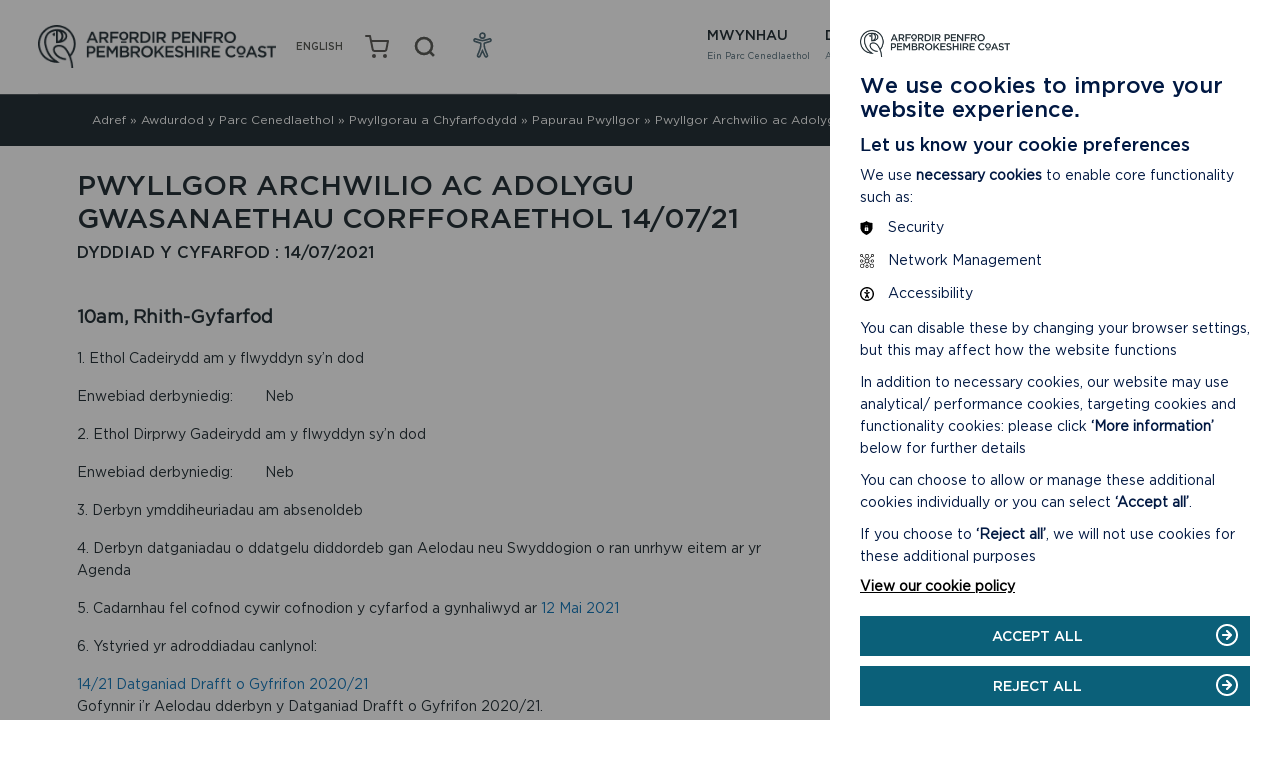

--- FILE ---
content_type: text/html; charset=UTF-8
request_url: https://www.arfordirpenfro.cymru/awdurdod-y-parc-cenedlaethol/pwyllgorau/papurau-pwyllgor/pwyllgor-archwilio-ac-adolygu-gwasanaethau-corfforaethol-14-07-21/
body_size: 25124
content:

<!doctype html>

  <html class="no-js"  lang="cy-GB">

	<head>
		<meta charset="utf-8">
		<script src="https://ajax.googleapis.com/ajax/libs/jquery/3.4.0/jquery.min.js"></script>
		<!-- Force IE to use the latest rendering engine available -->
		<meta http-equiv="X-UA-Compatible" content="IE=edge">

		<!-- Mobile Meta -->
		<meta name="viewport" content="width=device-width, initial-scale=1.0">
		<meta class="foundation-mq">



		<title>Pwyllgor Archwilio ac Adolygu Gwasanaethau Corfforaethol 14/07/21 - Parc Cenedlaethol Arfordir Penfro</title>




    <link rel="apple-touch-icon" sizes="57x57" href="https://www.arfordirpenfro.cymru/wp-content/themes/pembrokeshire/assets/favicons/apple-icon-57x57.png">
    <link rel="apple-touch-icon" sizes="60x60" href="https://www.arfordirpenfro.cymru/wp-content/themes/pembrokeshire/assets/favicons/apple-icon-60x60.png">
    <link rel="apple-touch-icon" sizes="72x72" href="https://www.arfordirpenfro.cymru/wp-content/themes/pembrokeshire/assets/favicons/apple-icon-72x72.png">
    <link rel="apple-touch-icon" sizes="76x76" href="https://www.arfordirpenfro.cymru/wp-content/themes/pembrokeshire/assets/favicons/apple-icon-76x76.png">
    <link rel="apple-touch-icon" sizes="114x114" href="https://www.arfordirpenfro.cymru/wp-content/themes/pembrokeshire/assets/favicons/apple-icon-114x114.png">
    <link rel="apple-touch-icon" sizes="120x120" href="https://www.arfordirpenfro.cymru/wp-content/themes/pembrokeshire/assets/favicons/apple-icon-120x120.png">
    <link rel="apple-touch-icon" sizes="144x144" href="https://www.arfordirpenfro.cymru/wp-content/themes/pembrokeshire/assets/favicons/apple-icon-144x144.png">
    <link rel="apple-touch-icon" sizes="152x152" href="https://www.arfordirpenfro.cymru/wp-content/themes/pembrokeshire/assets/favicons/apple-icon-152x152.png">
    <link rel="apple-touch-icon" sizes="180x180" href="https://www.arfordirpenfro.cymru/wp-content/themes/pembrokeshire/assets/favicons/apple-icon-180x180.png">
    <link rel="icon" type="image/png" sizes="192x192"  href="https://www.arfordirpenfro.cymru/wp-content/themes/pembrokeshire/assets/favicons/android-icon-192x192.png">
    <link rel="icon" type="image/png" sizes="32x32" href="https://www.arfordirpenfro.cymru/wp-content/themes/pembrokeshire/assets/favicons/favicon-32x32.png">
    <link rel="icon" type="image/png" sizes="96x96" href="https://www.arfordirpenfro.cymru/wp-content/themes/pembrokeshire/assets/favicons/favicon-96x96.png">
    <link rel="icon" type="image/png" sizes="16x16" href="https://www.arfordirpenfro.cymru/wp-content/themes/pembrokeshire/assets/favicons/favicon-16x16.png">
    <link rel="manifest" href="https://www.arfordirpenfro.cymru/wp-content/themes/pembrokeshire/assets/favicons/manifest.json">
    <meta name="msapplication-TileColor" content="#ffffff">
    <meta name="msapplication-TileImage" content="https://www.arfordirpenfro.cymru/wp-content/themes/pembrokeshire/assets/favicons/ms-icon-144x144.png">
    <meta name="theme-color" content="#ffffff">

		<link rel="pingback" href="https://www.arfordirpenfro.cymru/xmlrpc.php">


		<meta name='robots' content='index, follow, max-image-preview:large, max-snippet:-1, max-video-preview:-1' />
<link rel="alternate" hreflang="en" href="https://www.pembrokeshirecoast.wales/about-the-national-park-authority/committees/committee-papers/audit-and-corporate-services-review-committee-14-07-21/" />
<link rel="alternate" hreflang="cy" href="https://www.arfordirpenfro.cymru/awdurdod-y-parc-cenedlaethol/pwyllgorau/papurau-pwyllgor/pwyllgor-archwilio-ac-adolygu-gwasanaethau-corfforaethol-14-07-21/" />
<link rel="alternate" hreflang="x-default" href="https://www.pembrokeshirecoast.wales/about-the-national-park-authority/committees/committee-papers/audit-and-corporate-services-review-committee-14-07-21/" />

	<!-- This site is optimized with the Yoast SEO plugin v26.4 - https://yoast.com/wordpress/plugins/seo/ -->
	<title>Pwyllgor Archwilio ac Adolygu Gwasanaethau Corfforaethol 14/07/21 - Parc Cenedlaethol Arfordir Penfro</title>
	<link rel="canonical" href="https://www.pembrokeshirecoast.wales/about-the-national-park-authority/committees/committee-papers/audit-and-corporate-services-review-committee-14-07-21/" />
	<meta property="og:locale" content="cy_GB" />
	<meta property="og:type" content="article" />
	<meta property="og:title" content="Pwyllgor Archwilio ac Adolygu Gwasanaethau Corfforaethol 14/07/21 - Parc Cenedlaethol Arfordir Penfro" />
	<meta property="og:url" content="https://www.pembrokeshirecoast.wales/about-the-national-park-authority/committees/committee-papers/audit-and-corporate-services-review-committee-14-07-21/" />
	<meta property="og:site_name" content="Parc Cenedlaethol Arfordir Penfro" />
	<meta property="article:publisher" content="https://facebook.com/PembrokeshireCoast" />
	<meta property="article:modified_time" content="2021-11-12T14:57:44+00:00" />
	<meta property="og:image" content="https://www.pembrokeshirecoast.wales/wp-content/uploads/2019/04/PCNPALogo-e1620638494716.jpg" />
	<meta property="og:image:width" content="1200" />
	<meta property="og:image:height" content="675" />
	<meta property="og:image:type" content="image/jpeg" />
	<meta name="twitter:card" content="summary_large_image" />
	<meta name="twitter:site" content="@PembsCoast" />
	<script type="application/ld+json" class="yoast-schema-graph">{"@context":"https://schema.org","@graph":[{"@type":"WebPage","@id":"https://www.pembrokeshirecoast.wales/about-the-national-park-authority/committees/committee-papers/audit-and-corporate-services-review-committee-14-07-21/","url":"https://www.pembrokeshirecoast.wales/about-the-national-park-authority/committees/committee-papers/audit-and-corporate-services-review-committee-14-07-21/","name":"Pwyllgor Archwilio ac Adolygu Gwasanaethau Corfforaethol 14/07/21 - Parc Cenedlaethol Arfordir Penfro","isPartOf":{"@id":"https://www.pembrokeshirecoast.wales/#website"},"primaryImageOfPage":{"@id":"https://www.pembrokeshirecoast.wales/about-the-national-park-authority/committees/committee-papers/audit-and-corporate-services-review-committee-14-07-21/#primaryimage"},"image":{"@id":"https://www.pembrokeshirecoast.wales/about-the-national-park-authority/committees/committee-papers/audit-and-corporate-services-review-committee-14-07-21/#primaryimage"},"thumbnailUrl":"https://www.arfordirpenfro.cymru/wp-content/uploads/2019/04/PCNPALogo-e1620638494716.jpg","datePublished":"2021-07-06T09:30:07+00:00","dateModified":"2021-11-12T14:57:44+00:00","breadcrumb":{"@id":"https://www.pembrokeshirecoast.wales/about-the-national-park-authority/committees/committee-papers/audit-and-corporate-services-review-committee-14-07-21/#breadcrumb"},"inLanguage":"cy-GB","potentialAction":[{"@type":"ReadAction","target":["https://www.pembrokeshirecoast.wales/about-the-national-park-authority/committees/committee-papers/audit-and-corporate-services-review-committee-14-07-21/"]}]},{"@type":"ImageObject","inLanguage":"cy-GB","@id":"https://www.pembrokeshirecoast.wales/about-the-national-park-authority/committees/committee-papers/audit-and-corporate-services-review-committee-14-07-21/#primaryimage","url":"https://www.arfordirpenfro.cymru/wp-content/uploads/2019/04/PCNPALogo-e1620638494716.jpg","contentUrl":"https://www.arfordirpenfro.cymru/wp-content/uploads/2019/04/PCNPALogo-e1620638494716.jpg","width":1200,"height":675,"caption":"Pembrokeshire Coast National Park logo"},{"@type":"BreadcrumbList","@id":"https://www.pembrokeshirecoast.wales/about-the-national-park-authority/committees/committee-papers/audit-and-corporate-services-review-committee-14-07-21/#breadcrumb","itemListElement":[{"@type":"ListItem","position":1,"name":"Adref","item":"https://www.arfordirpenfro.cymru/"},{"@type":"ListItem","position":2,"name":"Awdurdod y Parc Cenedlaethol","item":"https://www.arfordirpenfro.cymru/awdurdod-y-parc-cenedlaethol/"},{"@type":"ListItem","position":3,"name":"Pwyllgorau a Chyfarfodydd","item":"https://www.arfordirpenfro.cymru/awdurdod-y-parc-cenedlaethol/pwyllgorau/"},{"@type":"ListItem","position":4,"name":"Papurau Pwyllgor","item":"https://www.arfordirpenfro.cymru/awdurdod-y-parc-cenedlaethol/pwyllgorau/papurau-pwyllgor/"},{"@type":"ListItem","position":5,"name":"Pwyllgor Archwilio ac Adolygu Gwasanaethau Corfforaethol 14/07/21"}]},{"@type":"WebSite","@id":"https://www.pembrokeshirecoast.wales/#website","url":"https://www.pembrokeshirecoast.wales/","name":"Parc Cenedlaethol Arfordir Penfro","description":"","potentialAction":[{"@type":"SearchAction","target":{"@type":"EntryPoint","urlTemplate":"https://www.pembrokeshirecoast.wales/?s={search_term_string}"},"query-input":{"@type":"PropertyValueSpecification","valueRequired":true,"valueName":"search_term_string"}}],"inLanguage":"cy-GB"}]}</script>
	<!-- / Yoast SEO plugin. -->


<link rel='dns-prefetch' href='//www.pembrokeshirecoast.wales' />
<link rel='dns-prefetch' href='//www.googletagmanager.com' />
<link rel="alternate" type="application/rss+xml" title="Parc Cenedlaethol Arfordir Penfro &raquo; Feed" href="https://www.arfordirpenfro.cymru/feed/" />
<link rel="alternate" type="application/rss+xml" title="Parc Cenedlaethol Arfordir Penfro &raquo; Comments Feed" href="https://www.arfordirpenfro.cymru/comments/feed/" />
<link rel="alternate" title="oEmbed (JSON)" type="application/json+oembed" href="https://www.arfordirpenfro.cymru/wp-json/oembed/1.0/embed?url=https%3A%2F%2Fwww.arfordirpenfro.cymru%2Fawdurdod-y-parc-cenedlaethol%2Fpwyllgorau%2Fpapurau-pwyllgor%2Fpwyllgor-archwilio-ac-adolygu-gwasanaethau-corfforaethol-14-07-21%2F" />
<link rel="alternate" title="oEmbed (XML)" type="text/xml+oembed" href="https://www.arfordirpenfro.cymru/wp-json/oembed/1.0/embed?url=https%3A%2F%2Fwww.arfordirpenfro.cymru%2Fawdurdod-y-parc-cenedlaethol%2Fpwyllgorau%2Fpapurau-pwyllgor%2Fpwyllgor-archwilio-ac-adolygu-gwasanaethau-corfforaethol-14-07-21%2F&#038;format=xml" />
<style id='wp-img-auto-sizes-contain-inline-css' type='text/css'>
img:is([sizes=auto i],[sizes^="auto," i]){contain-intrinsic-size:3000px 1500px}
/*# sourceURL=wp-img-auto-sizes-contain-inline-css */
</style>
<style id='wp-emoji-styles-inline-css' type='text/css'>

	img.wp-smiley, img.emoji {
		display: inline !important;
		border: none !important;
		box-shadow: none !important;
		height: 1em !important;
		width: 1em !important;
		margin: 0 0.07em !important;
		vertical-align: -0.1em !important;
		background: none !important;
		padding: 0 !important;
	}
/*# sourceURL=wp-emoji-styles-inline-css */
</style>
<link rel='stylesheet' id='wp-block-library-css' href='https://www.arfordirpenfro.cymru/wp-includes/css/dist/block-library/style.min.css?ver=6.9' type='text/css' media='all' />
<link rel='stylesheet' id='wc-blocks-style-css' href='https://www.arfordirpenfro.cymru/wp-content/plugins/woocommerce/assets/client/blocks/wc-blocks.css?ver=wc-10.3.5' type='text/css' media='all' />
<style id='global-styles-inline-css' type='text/css'>
:root{--wp--preset--aspect-ratio--square: 1;--wp--preset--aspect-ratio--4-3: 4/3;--wp--preset--aspect-ratio--3-4: 3/4;--wp--preset--aspect-ratio--3-2: 3/2;--wp--preset--aspect-ratio--2-3: 2/3;--wp--preset--aspect-ratio--16-9: 16/9;--wp--preset--aspect-ratio--9-16: 9/16;--wp--preset--color--black: #000000;--wp--preset--color--cyan-bluish-gray: #abb8c3;--wp--preset--color--white: #ffffff;--wp--preset--color--pale-pink: #f78da7;--wp--preset--color--vivid-red: #cf2e2e;--wp--preset--color--luminous-vivid-orange: #ff6900;--wp--preset--color--luminous-vivid-amber: #fcb900;--wp--preset--color--light-green-cyan: #7bdcb5;--wp--preset--color--vivid-green-cyan: #00d084;--wp--preset--color--pale-cyan-blue: #8ed1fc;--wp--preset--color--vivid-cyan-blue: #0693e3;--wp--preset--color--vivid-purple: #9b51e0;--wp--preset--gradient--vivid-cyan-blue-to-vivid-purple: linear-gradient(135deg,rgb(6,147,227) 0%,rgb(155,81,224) 100%);--wp--preset--gradient--light-green-cyan-to-vivid-green-cyan: linear-gradient(135deg,rgb(122,220,180) 0%,rgb(0,208,130) 100%);--wp--preset--gradient--luminous-vivid-amber-to-luminous-vivid-orange: linear-gradient(135deg,rgb(252,185,0) 0%,rgb(255,105,0) 100%);--wp--preset--gradient--luminous-vivid-orange-to-vivid-red: linear-gradient(135deg,rgb(255,105,0) 0%,rgb(207,46,46) 100%);--wp--preset--gradient--very-light-gray-to-cyan-bluish-gray: linear-gradient(135deg,rgb(238,238,238) 0%,rgb(169,184,195) 100%);--wp--preset--gradient--cool-to-warm-spectrum: linear-gradient(135deg,rgb(74,234,220) 0%,rgb(151,120,209) 20%,rgb(207,42,186) 40%,rgb(238,44,130) 60%,rgb(251,105,98) 80%,rgb(254,248,76) 100%);--wp--preset--gradient--blush-light-purple: linear-gradient(135deg,rgb(255,206,236) 0%,rgb(152,150,240) 100%);--wp--preset--gradient--blush-bordeaux: linear-gradient(135deg,rgb(254,205,165) 0%,rgb(254,45,45) 50%,rgb(107,0,62) 100%);--wp--preset--gradient--luminous-dusk: linear-gradient(135deg,rgb(255,203,112) 0%,rgb(199,81,192) 50%,rgb(65,88,208) 100%);--wp--preset--gradient--pale-ocean: linear-gradient(135deg,rgb(255,245,203) 0%,rgb(182,227,212) 50%,rgb(51,167,181) 100%);--wp--preset--gradient--electric-grass: linear-gradient(135deg,rgb(202,248,128) 0%,rgb(113,206,126) 100%);--wp--preset--gradient--midnight: linear-gradient(135deg,rgb(2,3,129) 0%,rgb(40,116,252) 100%);--wp--preset--font-size--small: 13px;--wp--preset--font-size--medium: 20px;--wp--preset--font-size--large: 36px;--wp--preset--font-size--x-large: 42px;--wp--preset--spacing--20: 0.44rem;--wp--preset--spacing--30: 0.67rem;--wp--preset--spacing--40: 1rem;--wp--preset--spacing--50: 1.5rem;--wp--preset--spacing--60: 2.25rem;--wp--preset--spacing--70: 3.38rem;--wp--preset--spacing--80: 5.06rem;--wp--preset--shadow--natural: 6px 6px 9px rgba(0, 0, 0, 0.2);--wp--preset--shadow--deep: 12px 12px 50px rgba(0, 0, 0, 0.4);--wp--preset--shadow--sharp: 6px 6px 0px rgba(0, 0, 0, 0.2);--wp--preset--shadow--outlined: 6px 6px 0px -3px rgb(255, 255, 255), 6px 6px rgb(0, 0, 0);--wp--preset--shadow--crisp: 6px 6px 0px rgb(0, 0, 0);}:where(.is-layout-flex){gap: 0.5em;}:where(.is-layout-grid){gap: 0.5em;}body .is-layout-flex{display: flex;}.is-layout-flex{flex-wrap: wrap;align-items: center;}.is-layout-flex > :is(*, div){margin: 0;}body .is-layout-grid{display: grid;}.is-layout-grid > :is(*, div){margin: 0;}:where(.wp-block-columns.is-layout-flex){gap: 2em;}:where(.wp-block-columns.is-layout-grid){gap: 2em;}:where(.wp-block-post-template.is-layout-flex){gap: 1.25em;}:where(.wp-block-post-template.is-layout-grid){gap: 1.25em;}.has-black-color{color: var(--wp--preset--color--black) !important;}.has-cyan-bluish-gray-color{color: var(--wp--preset--color--cyan-bluish-gray) !important;}.has-white-color{color: var(--wp--preset--color--white) !important;}.has-pale-pink-color{color: var(--wp--preset--color--pale-pink) !important;}.has-vivid-red-color{color: var(--wp--preset--color--vivid-red) !important;}.has-luminous-vivid-orange-color{color: var(--wp--preset--color--luminous-vivid-orange) !important;}.has-luminous-vivid-amber-color{color: var(--wp--preset--color--luminous-vivid-amber) !important;}.has-light-green-cyan-color{color: var(--wp--preset--color--light-green-cyan) !important;}.has-vivid-green-cyan-color{color: var(--wp--preset--color--vivid-green-cyan) !important;}.has-pale-cyan-blue-color{color: var(--wp--preset--color--pale-cyan-blue) !important;}.has-vivid-cyan-blue-color{color: var(--wp--preset--color--vivid-cyan-blue) !important;}.has-vivid-purple-color{color: var(--wp--preset--color--vivid-purple) !important;}.has-black-background-color{background-color: var(--wp--preset--color--black) !important;}.has-cyan-bluish-gray-background-color{background-color: var(--wp--preset--color--cyan-bluish-gray) !important;}.has-white-background-color{background-color: var(--wp--preset--color--white) !important;}.has-pale-pink-background-color{background-color: var(--wp--preset--color--pale-pink) !important;}.has-vivid-red-background-color{background-color: var(--wp--preset--color--vivid-red) !important;}.has-luminous-vivid-orange-background-color{background-color: var(--wp--preset--color--luminous-vivid-orange) !important;}.has-luminous-vivid-amber-background-color{background-color: var(--wp--preset--color--luminous-vivid-amber) !important;}.has-light-green-cyan-background-color{background-color: var(--wp--preset--color--light-green-cyan) !important;}.has-vivid-green-cyan-background-color{background-color: var(--wp--preset--color--vivid-green-cyan) !important;}.has-pale-cyan-blue-background-color{background-color: var(--wp--preset--color--pale-cyan-blue) !important;}.has-vivid-cyan-blue-background-color{background-color: var(--wp--preset--color--vivid-cyan-blue) !important;}.has-vivid-purple-background-color{background-color: var(--wp--preset--color--vivid-purple) !important;}.has-black-border-color{border-color: var(--wp--preset--color--black) !important;}.has-cyan-bluish-gray-border-color{border-color: var(--wp--preset--color--cyan-bluish-gray) !important;}.has-white-border-color{border-color: var(--wp--preset--color--white) !important;}.has-pale-pink-border-color{border-color: var(--wp--preset--color--pale-pink) !important;}.has-vivid-red-border-color{border-color: var(--wp--preset--color--vivid-red) !important;}.has-luminous-vivid-orange-border-color{border-color: var(--wp--preset--color--luminous-vivid-orange) !important;}.has-luminous-vivid-amber-border-color{border-color: var(--wp--preset--color--luminous-vivid-amber) !important;}.has-light-green-cyan-border-color{border-color: var(--wp--preset--color--light-green-cyan) !important;}.has-vivid-green-cyan-border-color{border-color: var(--wp--preset--color--vivid-green-cyan) !important;}.has-pale-cyan-blue-border-color{border-color: var(--wp--preset--color--pale-cyan-blue) !important;}.has-vivid-cyan-blue-border-color{border-color: var(--wp--preset--color--vivid-cyan-blue) !important;}.has-vivid-purple-border-color{border-color: var(--wp--preset--color--vivid-purple) !important;}.has-vivid-cyan-blue-to-vivid-purple-gradient-background{background: var(--wp--preset--gradient--vivid-cyan-blue-to-vivid-purple) !important;}.has-light-green-cyan-to-vivid-green-cyan-gradient-background{background: var(--wp--preset--gradient--light-green-cyan-to-vivid-green-cyan) !important;}.has-luminous-vivid-amber-to-luminous-vivid-orange-gradient-background{background: var(--wp--preset--gradient--luminous-vivid-amber-to-luminous-vivid-orange) !important;}.has-luminous-vivid-orange-to-vivid-red-gradient-background{background: var(--wp--preset--gradient--luminous-vivid-orange-to-vivid-red) !important;}.has-very-light-gray-to-cyan-bluish-gray-gradient-background{background: var(--wp--preset--gradient--very-light-gray-to-cyan-bluish-gray) !important;}.has-cool-to-warm-spectrum-gradient-background{background: var(--wp--preset--gradient--cool-to-warm-spectrum) !important;}.has-blush-light-purple-gradient-background{background: var(--wp--preset--gradient--blush-light-purple) !important;}.has-blush-bordeaux-gradient-background{background: var(--wp--preset--gradient--blush-bordeaux) !important;}.has-luminous-dusk-gradient-background{background: var(--wp--preset--gradient--luminous-dusk) !important;}.has-pale-ocean-gradient-background{background: var(--wp--preset--gradient--pale-ocean) !important;}.has-electric-grass-gradient-background{background: var(--wp--preset--gradient--electric-grass) !important;}.has-midnight-gradient-background{background: var(--wp--preset--gradient--midnight) !important;}.has-small-font-size{font-size: var(--wp--preset--font-size--small) !important;}.has-medium-font-size{font-size: var(--wp--preset--font-size--medium) !important;}.has-large-font-size{font-size: var(--wp--preset--font-size--large) !important;}.has-x-large-font-size{font-size: var(--wp--preset--font-size--x-large) !important;}
/*# sourceURL=global-styles-inline-css */
</style>

<style id='classic-theme-styles-inline-css' type='text/css'>
/*! This file is auto-generated */
.wp-block-button__link{color:#fff;background-color:#32373c;border-radius:9999px;box-shadow:none;text-decoration:none;padding:calc(.667em + 2px) calc(1.333em + 2px);font-size:1.125em}.wp-block-file__button{background:#32373c;color:#fff;text-decoration:none}
/*# sourceURL=/wp-includes/css/classic-themes.min.css */
</style>
<link rel='stylesheet' id='contact-form-7-css' href='https://www.arfordirpenfro.cymru/wp-content/plugins/contact-form-7/includes/css/styles.css?ver=6.1.3' type='text/css' media='all' />
<style id='woocommerce-inline-inline-css' type='text/css'>
.woocommerce form .form-row .required { visibility: visible; }
/*# sourceURL=woocommerce-inline-inline-css */
</style>
<link rel='stylesheet' id='wpml-menu-item-0-css' href='https://www.arfordirpenfro.cymru/wp-content/plugins/sitepress-multilingual-cms/templates/language-switchers/menu-item/style.min.css?ver=1' type='text/css' media='all' />
<link rel='stylesheet' id='brands-styles-css' href='https://www.arfordirpenfro.cymru/wp-content/plugins/woocommerce/assets/css/brands.css?ver=10.3.5' type='text/css' media='all' />
<link rel='stylesheet' id='xoo-cp-style-css' href='https://www.arfordirpenfro.cymru/wp-content/plugins/added-to-cart-popup-woocommerce/assets/css/xoo-cp-style.css?ver=1.8.2' type='text/css' media='all' />
<style id='xoo-cp-style-inline-css' type='text/css'>
a.xoo-cp-btn-ch{
				display: none;
			}td.xoo-cp-pqty{
			    min-width: 120px;
			}
			.xoo-cp-container{
				max-width: 720px;
			}
			.xcp-btn{
				background-color: #777777;
				color: #ffffff;
				font-size: 14px;
				border-radius: 5px;
				border: 1px solid #777777;
			}
			.xcp-btn:hover{
				color: #ffffff;
			}
			td.xoo-cp-pimg{
				width: 20%;
			}
			table.xoo-cp-pdetails , table.xoo-cp-pdetails tr{
				border: 0!important;
			}
			table.xoo-cp-pdetails td{
				border-style: solid;
				border-width: 0px;
				border-color: #ebe9eb;
			}
/*# sourceURL=xoo-cp-style-inline-css */
</style>
<link rel='stylesheet' id='site-css-css' href='https://www.arfordirpenfro.cymru/wp-content/themes/pembrokeshire/assets/css/app.css?ver=1754994725' type='text/css' media='all' />
<script type="text/javascript" src="https://www.arfordirpenfro.cymru/wp-includes/js/jquery/jquery.min.js?ver=3.7.1" id="jquery-core-js"></script>
<script type="text/javascript" src="https://www.arfordirpenfro.cymru/wp-includes/js/jquery/jquery-migrate.min.js?ver=3.4.1" id="jquery-migrate-js"></script>
<script type="text/javascript" src="https://www.arfordirpenfro.cymru/wp-content/plugins/woocommerce/assets/js/js-cookie/js.cookie.min.js?ver=2.1.4-wc.10.3.5" id="wc-js-cookie-js" defer="defer" data-wp-strategy="defer"></script>
<script type="text/javascript" id="wc-cart-fragments-js-extra">
/* <![CDATA[ */
var wc_cart_fragments_params = {"ajax_url":"/wp-admin/admin-ajax.php?lang=cy","wc_ajax_url":"/?wc-ajax=%%endpoint%%&lang=cy","cart_hash_key":"wc_cart_hash_4897622beedcef384fbf07efdc87449d-cy","fragment_name":"wc_fragments_4897622beedcef384fbf07efdc87449d","request_timeout":"5000"};
//# sourceURL=wc-cart-fragments-js-extra
/* ]]> */
</script>
<script type="text/javascript" src="https://www.arfordirpenfro.cymru/wp-content/plugins/woocommerce/assets/js/frontend/cart-fragments.min.js?ver=10.3.5" id="wc-cart-fragments-js" defer="defer" data-wp-strategy="defer"></script>
<script type="text/javascript" src="https://www.arfordirpenfro.cymru/wp-content/plugins/woocommerce/assets/js/jquery-blockui/jquery.blockUI.min.js?ver=2.7.0-wc.10.3.5" id="wc-jquery-blockui-js" defer="defer" data-wp-strategy="defer"></script>
<script type="text/javascript" id="wc-add-to-cart-js-extra">
/* <![CDATA[ */
var wc_add_to_cart_params = {"ajax_url":"/wp-admin/admin-ajax.php?lang=cy","wc_ajax_url":"/?wc-ajax=%%endpoint%%&lang=cy","i18n_view_cart":"View basket","cart_url":"https://www.arfordirpenfro.cymru/siop/basged/","is_cart":"","cart_redirect_after_add":"no"};
//# sourceURL=wc-add-to-cart-js-extra
/* ]]> */
</script>
<script type="text/javascript" src="https://www.arfordirpenfro.cymru/wp-content/plugins/woocommerce/assets/js/frontend/add-to-cart.min.js?ver=10.3.5" id="wc-add-to-cart-js" defer="defer" data-wp-strategy="defer"></script>
<script type="text/javascript" id="woocommerce-js-extra">
/* <![CDATA[ */
var woocommerce_params = {"ajax_url":"/wp-admin/admin-ajax.php?lang=cy","wc_ajax_url":"/?wc-ajax=%%endpoint%%&lang=cy","i18n_password_show":"Show password","i18n_password_hide":"Hide password"};
//# sourceURL=woocommerce-js-extra
/* ]]> */
</script>
<script type="text/javascript" src="https://www.arfordirpenfro.cymru/wp-content/plugins/woocommerce/assets/js/frontend/woocommerce.min.js?ver=10.3.5" id="woocommerce-js" defer="defer" data-wp-strategy="defer"></script>
<script type="text/javascript" id="wpml-xdomain-data-js-extra">
/* <![CDATA[ */
var wpml_xdomain_data = {"css_selector":"wpml-ls-item","ajax_url":"https://www.arfordirpenfro.cymru/wp-admin/admin-ajax.php","current_lang":"cy","_nonce":"9978a582c9"};
//# sourceURL=wpml-xdomain-data-js-extra
/* ]]> */
</script>
<script type="text/javascript" src="https://www.arfordirpenfro.cymru/wp-content/plugins/sitepress-multilingual-cms/res/js/xdomain-data.js?ver=485900" id="wpml-xdomain-data-js" defer="defer" data-wp-strategy="defer"></script>
<script type="text/javascript" src="https://www.arfordirpenfro.cymru/wp-content/themes/pembrokeshire/assets/js/cookie.js?ver=1" id="cookie-banner-js-js"></script>
<link rel="https://api.w.org/" href="https://www.arfordirpenfro.cymru/wp-json/" /><link rel="alternate" title="JSON" type="application/json" href="https://www.arfordirpenfro.cymru/wp-json/wp/v2/pages/98692" /><link rel='shortlink' href='https://www.arfordirpenfro.cymru/?p=98692' />
<meta name="generator" content="WPML ver:4.8.5 stt:1,11;" />
<meta name="generator" content="Site Kit by Google 1.170.0" />	<noscript><style>.woocommerce-product-gallery{ opacity: 1 !important; }</style></noscript>
	<noscript><style>.lazyload[data-src]{display:none !important;}</style></noscript><style>.lazyload{background-image:none !important;}.lazyload:before{background-image:none !important;}</style>
    <!--[if IE]>
      <link rel="stylesheet" href="https://www.arfordirpenfro.cymru/wp-content/themes/pembrokeshire/assets/css/ie.css">
    <![endif]-->
              <!-- Google tag (gtag.js) --> <script async src=https://www.googletagmanager.com/gtag/js?id=G-LZHTKLCDW4></script> <script> window.dataLayer = window.dataLayer || []; function gtag(){dataLayer.push(arguments);} gtag('js', new Date()); gtag('config', 'G-LZHTKLCDW4'); </script>

      <!-- Global site tag (gtag.js) - Google Analytics -->
      <script async src="https://www.googletagmanager.com/gtag/js?id=UA-20722912-11"></script>
      <script>
        window.dataLayer = window.dataLayer || [];
        function gtag(){dataLayer.push(arguments);}
        gtag('js', new Date());

        gtag('config', 'UA-20722912-11');
      </script>
      <!-- Google Tag Manager -->
      <script>(function(w,d,s,l,i){w[l]=w[l]||[];w[l].push({'gtm.start':
      new Date().getTime(),event:'gtm.js'});var f=d.getElementsByTagName(s)[0],
      j=d.createElement(s),dl=l!='dataLayer'?'&l='+l:'';j.async=true;j.src=
      'https://www.googletagmanager.com/gtm.js?id='+i+dl;f.parentNode.insertBefore(j,f);
      })(window,document,'script','dataLayer','GTM-P4NR4H6');</script>
      <!-- End Google Tag Manager -->
    	<link rel='stylesheet' id='wc-stripe-blocks-checkout-style-css' href='https://www.arfordirpenfro.cymru/wp-content/plugins/woocommerce-gateway-stripe/build/upe-blocks.css?ver=1e1661bb3db973deba05' type='text/css' media='all' />
</head>

	<body class="wp-singular page-template page-template-templates page-template-article page-template-templatesarticle-php page page-id-98692 page-child parent-pageid-12983 wp-theme-pembrokeshire theme-pembrokeshire woocommerce-no-js lang-cy">
          <!-- Google Tag Manager (noscript) -->
      <noscript><iframe src="https://www.googletagmanager.com/ns.html?id=GTM-P4NR4H6"
      height="0" width="0" style="display:none;visibility:hidden"></iframe></noscript>
      <!-- End Google Tag Manager (noscript) -->

    
        <script defer type = "text/javascript" src = "https://www.arfordirpenfro.cymru/wp-content/themes/pembrokeshire/assets/js/accessibility-tool.js"></script>
    <a href = '#main' title = 'skiplink' id= 'skiplink' tabindex = '0'>Jump to Main content</a>
            <div class = "acs-container" role = "list" >
              <button class = "acs-icon" tabindex="0" role = "listitem" aria-label = "accessibility options"><img src="[data-uri]" alt = "accessibility icon" data-src="https://www.arfordirpenfro.cymru/wp-content/themes/pembrokeshire/assets/img/accessibility-icon.svg" decoding="async" class="lazyload" /><noscript><img src = "https://www.arfordirpenfro.cymru/wp-content/themes/pembrokeshire/assets/img/accessibility-icon.svg" alt = "accessibility icon" data-eio="l" /></noscript></button>
              <button class = "acs-links" tabindex="0" role = "listitem" aria-label="Toggle highlight links mode">Highlight Links</button>
              <button class = "acs-contrast" tabindex="0" role = "listitem" aria-label= "Toggle high contrast mode" >High contrast Mode</button>
              <button class = "acs-fonts" tabindex="0" role = "listitem" aria-label="Toggle improved readabilty mode">Readable Fonts</button>
              <button class = "acs-greyscale" tabindex="0" role = "listitem" aria-label="Toggle greyscale mode">Greyscale Mode</button>
              <button class = "acs-invert" tabindex="0" role = "listitem" aria-label= "Toggle inverted colors mode">Invert Mode</button>
              <button class = "acs-close" tabindex="0" role = "listitem" aria-label="close"><span>X</span>Close this tab</button>
            </div>
        

        <header class="header" role="banner">
          <div class="header-wrapper">
            <div class="container">
              <div class="header-inner">
                <div class="header-top-wrapper">
                  <div class="header-top">
                    <a class="logo" href="https://www.arfordirpenfro.cymru"><span class="visually-hidden">Pembrokeshire Coast Home Page</span></a>
                    <ul class="header-triggers">

                    <li><div class="menu-language-switcher-welsh-container"><ul id="language-nav-logo" class="menu"><li id="menu-item-wpml-ls-29-en" class="menu-item wpml-ls-slot-29 wpml-ls-item wpml-ls-item-en wpml-ls-menu-item wpml-ls-first-item wpml-ls-last-item menu-item-type-wpml_ls_menu_item menu-item-object-wpml_ls_menu_item menu-item-wpml-ls-29-en"><a href="https://www.pembrokeshirecoast.wales/about-the-national-park-authority/committees/committee-papers/audit-and-corporate-services-review-committee-14-07-21/" title="Switch to English(English)" aria-label="Switch to English(English)" role="menuitem"><span class="wpml-ls-native" lang="en">English</span></a></li>
</ul></div></li>
                              <li class="shop-menu"><a class="menu-item cart-contents" href="https://www.arfordirpenfro.cymru/siop/basged/" title="View your shopping basket"><i></i>
	    			</a></li>
        
                     <li>
                      <button class="search-trigger" aria-controls="global-search-menu" aria-expanded="false" aria-haspopup="true">
                        <span class="search-label">search</span>
                        <span class="search-icon"></span>
                      </button>
                    </li>
                    <li>
                      <button class="acs-button" aria-label="Open Accessibility Menu" title = "Accessibility Menu"></button>
                    </li>
                    <li>
                      <button class="nav-trigger" aria-controls="global-navigation-menu" aria-expanded="false" aria-haspopup="true">
                        <span class="menu-label">menu</span>
                        <div class="burger-menu-inner">
                          <span></span>
                          <span></span>
                          <span></span>
                          <span></span>
                        </div>
                      </button>
                    </li>
                    </ul>

                  </div>
                </div>

                <div class="header-dropdown" id="global-navigation-menu">
                  <div class="header-dropdown-inner">
                    <ul id="header-nav-dropdown" class="main-nav menu"><li id="menu-item-18373" class="menu-item menu-item-type-post_type menu-item-object-page menu-item-18373"><a href="https://www.arfordirpenfro.cymru/mwynhau/">Mwynhau<br/><span class="nav-subtitle">Ein Parc Cenedlaethol</span></a></li>
<li id="menu-item-18376" class="menu-item menu-item-type-post_type menu-item-object-page menu-item-18376"><a href="https://www.arfordirpenfro.cymru/dysgu/">Dysgu<br/><span class="nav-subtitle">Am Ein Parc Cenedlaethol</span></a></li>
<li id="menu-item-18378" class="menu-item menu-item-type-post_type menu-item-object-page menu-item-18378"><a href="https://www.arfordirpenfro.cymru/gofalu-am/">Gofalu<br/><span class="nav-subtitle">Am ein Parc Cenedlaethol</span></a></li>
<li class="menu-item burger">
                    <a href="#" role="button" data-toggle="modal">Darganfod Mwy<br/>
                     <span class="nav-subtitle">Am Ein Parc Cenedlaethol</span>
                    </a>
                   </li></ul>                                                          </div>
                </div>



                <div class="nav-overlay">
                  <div class="nav-wrapper">
                    <ul id="header-nav-overlay" class="main-nav menu"><li class="menu-item menu-item-type-post_type menu-item-object-page menu-item-18373"><a href="https://www.arfordirpenfro.cymru/mwynhau/">Mwynhau<br/><span class="nav-subtitle">Ein Parc Cenedlaethol</span></a></li>
<li class="menu-item menu-item-type-post_type menu-item-object-page menu-item-18376"><a href="https://www.arfordirpenfro.cymru/dysgu/">Dysgu<br/><span class="nav-subtitle">Am Ein Parc Cenedlaethol</span></a></li>
<li class="menu-item menu-item-type-post_type menu-item-object-page menu-item-18378"><a href="https://www.arfordirpenfro.cymru/gofalu-am/">Gofalu<br/><span class="nav-subtitle">Am ein Parc Cenedlaethol</span></a></li>
<li class="menu-item burger">
                    <a href="#" role="button" data-toggle="modal">Darganfod Mwy<br/>
                     <span class="nav-subtitle">Am Ein Parc Cenedlaethol</span>
                    </a>
                   </li></ul>                    <div class="nav-js">
                      <div class="menu-breadcrumbs">
                        <button class="menu-back">
                          <div class="menu-breadcrumb "><span>Hafan</span></div>
                        </button>
                      </div>
                      <ul id="main-nav" class="menu dropdown" ><li id="menu-item-28615" class="menu-item menu-item-type-post_type menu-item-object-page menu-item-has-children menu-item-28615"><a href="https://www.arfordirpenfro.cymru/cynllunio/">Cynllunio</a>
<span class='arrow' aria-label='expand'></span><ul class="menu">
	<li id="menu-item-28616" class="menu-item menu-item-type-post_type menu-item-object-page menu-item-28616"><a href="https://www.arfordirpenfro.cymru/cynllunio/chwilio-ceisiadau-cynllunio/">Chwilio Ceisiadau Cynllunio</a></li>
	<li id="menu-item-28617" class="menu-item menu-item-type-post_type menu-item-object-page menu-item-has-children menu-item-28617"><a href="https://www.arfordirpenfro.cymru/cynllunio/cyngor-cynllunio/">Cyngor Cynllunio</a>
	<span class='arrow' aria-label='expand'></span><ul class="menu">
		<li id="menu-item-28618" class="menu-item menu-item-type-post_type menu-item-object-page menu-item-28618"><a href="https://www.arfordirpenfro.cymru/cynllunio/cyngor-cynllunio/cyngor-cyn-gwneud-cais/">CYNGOR CYN-YMGEISIO</a></li>
		<li id="menu-item-28619" class="menu-item menu-item-type-post_type menu-item-object-page menu-item-28619"><a href="https://www.arfordirpenfro.cymru/cynllunio/cyngor-cynllunio/datblygiad-a-ganiateir/">Datblygiad a Ganiateir</a></li>
		<li id="menu-item-28620" class="menu-item menu-item-type-post_type menu-item-object-page menu-item-28620"><a href="https://www.arfordirpenfro.cymru/cynllunio/cyngor-cynllunio/y-broses-o-wneud-cais/">Y Broses o Wneud Cais</a></li>
		<li id="menu-item-28621" class="menu-item menu-item-type-post_type menu-item-object-page menu-item-28621"><a href="https://www.arfordirpenfro.cymru/cynllunio/cyngor-cynllunio/rheoli-adeiladu/">Rheoli Adeiladu</a></li>
		<li id="menu-item-28622" class="menu-item menu-item-type-post_type menu-item-object-page menu-item-28622"><a href="https://www.arfordirpenfro.cymru/cynllunio/cyngor-cynllunio/materion-tirlun/">Materion Tirlun</a></li>
		<li id="menu-item-28623" class="menu-item menu-item-type-post_type menu-item-object-page menu-item-has-children menu-item-28623"><a href="https://www.arfordirpenfro.cymru/cynllunio/cyngor-cynllunio/rhywogaethau-a-warchodir/">Rhywogaethau a Warchodir</a>
		<span class='arrow' aria-label='expand'></span><ul class="menu">
			<li id="menu-item-28624" class="menu-item menu-item-type-post_type menu-item-object-page menu-item-28624"><a href="https://www.arfordirpenfro.cymru/cynllunio/cyngor-cynllunio/rhywogaethau-a-warchodir/ystlumod-a-chynllunio/">Ystlumod a Chynllunio</a></li>
			<li id="menu-item-28625" class="menu-item menu-item-type-post_type menu-item-object-page menu-item-28625"><a href="https://www.arfordirpenfro.cymru/cynllunio/cyngor-cynllunio/rhywogaethau-a-warchodir/dormice-and-planning/">Pathewod a Chynllunio</a></li>
			<li id="menu-item-28626" class="menu-item menu-item-type-post_type menu-item-object-page menu-item-28626"><a href="https://www.arfordirpenfro.cymru/cynllunio/cyngor-cynllunio/rhywogaethau-a-warchodir/otters-and-planning/">Dyfrgwn a Chynllunio</a></li>
		</ul>
</li>
		<li id="menu-item-28627" class="menu-item menu-item-type-post_type menu-item-object-page menu-item-28627"><a href="https://www.arfordirpenfro.cymru/cynllunio/cyngor-cynllunio/safleoedd-a-warchodir/">Safleoedd a Warchodir</a></li>
		<li id="menu-item-28628" class="menu-item menu-item-type-post_type menu-item-object-page menu-item-28628"><a href="https://www.arfordirpenfro.cymru/cynllunio/cyngor-cynllunio/ymrwymiadau-cynllunio/">Ymrwymiadau Cynllunio</a></li>
		<li id="menu-item-28629" class="menu-item menu-item-type-post_type menu-item-object-page menu-item-has-children menu-item-28629"><a href="https://www.arfordirpenfro.cymru/cynllunio/cyngor-cynllunio/rheoli-coed-a-gwrychoedd/">Rheoli Coed a Gwrychoedd</a>
		<span class='arrow' aria-label='expand'></span><ul class="menu">
			<li id="menu-item-28630" class="menu-item menu-item-type-post_type menu-item-object-page menu-item-28630"><a href="https://www.arfordirpenfro.cymru/cynllunio/cyngor-cynllunio/rheoli-coed-a-gwrychoedd/gorchmynion-cadw-coed-tpo/">Gorchmynion Cadw Coed (TPO)</a></li>
		</ul>
</li>
		<li id="menu-item-28631" class="menu-item menu-item-type-post_type menu-item-object-page menu-item-28631"><a href="https://www.arfordirpenfro.cymru/cynllunio/cyngor-cynllunio/apeliadau-cynllunio/">Apeliadau Cynllunio</a></li>
	</ul>
</li>
	<li id="menu-item-17944" class="menu-item menu-item-type-post_type menu-item-object-page menu-item-17944"><a href="https://www.arfordirpenfro.cymru/cynllunio/ffurflenni-cais-a-ffioedd/">Ffurflenni Cais a Ffioedd</a></li>
	<li id="menu-item-28632" class="menu-item menu-item-type-post_type menu-item-object-page menu-item-28632"><a href="https://www.arfordirpenfro.cymru/cynllunio/gorfodi-cynllunio/">Gorfodi Cynllunio</a></li>
	<li id="menu-item-28633" class="menu-item menu-item-type-post_type menu-item-object-page menu-item-has-children menu-item-28633"><a href="https://www.arfordirpenfro.cymru/cynllunio/polisiau-cynllunio/">Polisïau Cynllunio</a>
	<span class='arrow' aria-label='expand'></span><ul class="menu">
		<li id="menu-item-28643" class="menu-item menu-item-type-post_type menu-item-object-page menu-item-has-children menu-item-28643"><a href="https://www.arfordirpenfro.cymru/cynllunio/polisiau-cynllunio/cynllun-datblygu-lleol-2/">Cynllun Datblygu Lleol 2</a>
		<span class='arrow' aria-label='expand'></span><ul class="menu">
			<li id="menu-item-161437" class="menu-item menu-item-type-post_type menu-item-object-page menu-item-161437"><a href="https://www.arfordirpenfro.cymru/cynllunio/polisiau-cynllunio/cynllun-datblygu-lleol-2/canllawiau-cynllunio-atodol/">Canllawiau Cynllunio Atodol</a></li>
			<li id="menu-item-28644" class="menu-item menu-item-type-post_type menu-item-object-page menu-item-28644"><a href="https://www.arfordirpenfro.cymru/cynllunio/polisiau-cynllunio/cynllun-datblygu-lleol-2/prosesau-arfarnu/">Prosesau Arfarnu</a></li>
			<li id="menu-item-28645" class="menu-item menu-item-type-post_type menu-item-object-page menu-item-28645"><a href="https://www.arfordirpenfro.cymru/cynllunio/polisiau-cynllunio/cynllun-datblygu-lleol-2/papurau-cefndir/">Papurau Cefndir</a></li>
			<li id="menu-item-28646" class="menu-item menu-item-type-post_type menu-item-object-page menu-item-28646"><a href="https://www.arfordirpenfro.cymru/cynllunio/polisiau-cynllunio/cynllun-datblygu-lleol-2/gweithdai-cynghorau-cymuned/">Gweithdai Cynghorau Cymuned</a></li>
			<li id="menu-item-28647" class="menu-item menu-item-type-post_type menu-item-object-page menu-item-28647"><a href="https://www.arfordirpenfro.cymru/cynllunio/polisiau-cynllunio/cynllun-datblygu-lleol-2/cytundeb-cyflanwi/">Cytundeb Cyflanwi</a></li>
			<li id="menu-item-28648" class="menu-item menu-item-type-post_type menu-item-object-page menu-item-28648"><a href="https://www.arfordirpenfro.cymru/cynllunio/polisiau-cynllunio/cynllun-datblygu-lleol-2/adroddiad-adolygiad-y-cdll/">Adroddiad Adolygiad y CDLl</a></li>
			<li id="menu-item-28649" class="menu-item menu-item-type-post_type menu-item-object-page menu-item-has-children menu-item-28649"><a href="https://www.arfordirpenfro.cymru/cynllunio/polisiau-cynllunio/cynllun-datblygu-lleol-2/camaur-cynllun-datblygu-lleol-disodli/">Camau’r Cynllun Datblygu Lleol (Disodli)</a>
			<span class='arrow' aria-label='expand'></span><ul class="menu">
				<li id="menu-item-28651" class="menu-item menu-item-type-post_type menu-item-object-page menu-item-28651"><a href="https://www.arfordirpenfro.cymru/cynllunio/polisiau-cynllunio/cynllun-datblygu-lleol-2/camaur-cynllun-datblygu-lleol-disodli/safleoedd-ymgeisiol/">Safleoedd Ymgeisiol</a></li>
				<li id="menu-item-28652" class="menu-item menu-item-type-post_type menu-item-object-page menu-item-28652"><a href="https://www.arfordirpenfro.cymru/cynllunio/polisiau-cynllunio/cynllun-datblygu-lleol-2/camaur-cynllun-datblygu-lleol-disodli/cynllun-wedii-adneuo/">Cynllun Wedi’i Adneuo</a></li>
				<li id="menu-item-28653" class="menu-item menu-item-type-post_type menu-item-object-page menu-item-has-children menu-item-28653"><a href="https://www.arfordirpenfro.cymru/cynllunio/polisiau-cynllunio/cynllun-datblygu-lleol-2/camaur-cynllun-datblygu-lleol-disodli/archwiliad/">Archwiliad</a>
				<span class='arrow' aria-label='expand'></span><ul class="menu">
					<li id="menu-item-28654" class="menu-item menu-item-type-post_type menu-item-object-page menu-item-28654"><a href="https://www.arfordirpenfro.cymru/cynllunio/polisiau-cynllunio/cynllun-datblygu-lleol-2/camaur-cynllun-datblygu-lleol-disodli/archwiliad/pwyntiau-gweithredu/">Pwyntiau Gweithredu</a></li>
					<li id="menu-item-28655" class="menu-item menu-item-type-post_type menu-item-object-page menu-item-28655"><a href="https://www.arfordirpenfro.cymru/cynllunio/polisiau-cynllunio/cynllun-datblygu-lleol-2/camaur-cynllun-datblygu-lleol-disodli/archwiliad/dogfennau-craidd/">Llyfrgell yr Archwiliad: Dogfennau Craidd</a></li>
					<li id="menu-item-28656" class="menu-item menu-item-type-post_type menu-item-object-page menu-item-28656"><a href="https://www.arfordirpenfro.cymru/cynllunio/polisiau-cynllunio/cynllun-datblygu-lleol-2/camaur-cynllun-datblygu-lleol-disodli/archwiliad/dogfennau-archwiliad/">Dogfennau yr Archwiliad</a></li>
					<li id="menu-item-28657" class="menu-item menu-item-type-post_type menu-item-object-page menu-item-28657"><a href="https://www.arfordirpenfro.cymru/cynllunio/polisiau-cynllunio/cynllun-datblygu-lleol-2/camaur-cynllun-datblygu-lleol-disodli/archwiliad/sesiwn-gwrandawiad-1/">Sesiwn Gwrandawiad 1</a></li>
					<li id="menu-item-28658" class="menu-item menu-item-type-post_type menu-item-object-page menu-item-28658"><a href="https://www.arfordirpenfro.cymru/cynllunio/polisiau-cynllunio/cynllun-datblygu-lleol-2/camaur-cynllun-datblygu-lleol-disodli/archwiliad/sesiwn-gwrandawiad-2/">Sesiwn Gwrandawiad 2</a></li>
					<li id="menu-item-28659" class="menu-item menu-item-type-post_type menu-item-object-page menu-item-28659"><a href="https://www.arfordirpenfro.cymru/cynllunio/polisiau-cynllunio/cynllun-datblygu-lleol-2/camaur-cynllun-datblygu-lleol-disodli/archwiliad/sesiwn-gwrandawiad-3/">Sesiwn Gwrandawiad 3</a></li>
					<li id="menu-item-28660" class="menu-item menu-item-type-post_type menu-item-object-page menu-item-28660"><a href="https://www.arfordirpenfro.cymru/cynllunio/polisiau-cynllunio/cynllun-datblygu-lleol-2/camaur-cynllun-datblygu-lleol-disodli/archwiliad/sesiwn-gwrandawiad-4/">Sesiwn Gwrandawiad 4</a></li>
					<li id="menu-item-28661" class="menu-item menu-item-type-post_type menu-item-object-page menu-item-28661"><a href="https://www.arfordirpenfro.cymru/cynllunio/polisiau-cynllunio/cynllun-datblygu-lleol-2/camaur-cynllun-datblygu-lleol-disodli/archwiliad/sesiwn-gwrandawiad-5/">Sesiwn Gwrandawiad 5</a></li>
					<li id="menu-item-28662" class="menu-item menu-item-type-post_type menu-item-object-page menu-item-28662"><a href="https://www.arfordirpenfro.cymru/cynllunio/polisiau-cynllunio/cynllun-datblygu-lleol-2/camaur-cynllun-datblygu-lleol-disodli/archwiliad/sesiwn-gwrandawiad-6/">Sesiwn Gwrandawiad 6</a></li>
					<li id="menu-item-28663" class="menu-item menu-item-type-post_type menu-item-object-page menu-item-28663"><a href="https://www.arfordirpenfro.cymru/cynllunio/polisiau-cynllunio/cynllun-datblygu-lleol-2/camaur-cynllun-datblygu-lleol-disodli/archwiliad/sesiwn-gwrandawiad-7/">Sesiwn Gwrandawiad 7</a></li>
					<li id="menu-item-28664" class="menu-item menu-item-type-post_type menu-item-object-page menu-item-28664"><a href="https://www.arfordirpenfro.cymru/cynllunio/polisiau-cynllunio/cynllun-datblygu-lleol-2/camaur-cynllun-datblygu-lleol-disodli/archwiliad/sesiwn-gwrandawiad-8/">Sesiwn Gwrandawiad 8</a></li>
					<li id="menu-item-28665" class="menu-item menu-item-type-post_type menu-item-object-page menu-item-28665"><a href="https://www.arfordirpenfro.cymru/cynllunio/polisiau-cynllunio/cynllun-datblygu-lleol-2/camaur-cynllun-datblygu-lleol-disodli/archwiliad/sesiwn-gwrandawiad-9/">Sesiwn Gwrandawiad 9</a></li>
				</ul>
</li>
				<li id="menu-item-28666" class="menu-item menu-item-type-post_type menu-item-object-page menu-item-28666"><a href="https://www.arfordirpenfro.cymru/cynllunio/polisiau-cynllunio/cynllun-datblygu-lleol-2/camaur-cynllun-datblygu-lleol-disodli/focussed-changes/">Newidiadau Ffocws</a></li>
				<li id="menu-item-28667" class="menu-item menu-item-type-post_type menu-item-object-page menu-item-28667"><a href="https://www.arfordirpenfro.cymru/cynllunio/polisiau-cynllunio/cynllun-datblygu-lleol-2/camaur-cynllun-datblygu-lleol-disodli/adroddiad-ymgynghori-cychwynnol/">Adroddiad Ymgynghori Cychwynnol</a></li>
				<li id="menu-item-28668" class="menu-item menu-item-type-post_type menu-item-object-page menu-item-28668"><a href="https://www.arfordirpenfro.cymru/cynllunio/polisiau-cynllunio/cynllun-datblygu-lleol-2/camaur-cynllun-datblygu-lleol-disodli/newidiadau-materion-syn-codi/">Newidiadau Materion sy’n Codi</a></li>
				<li id="menu-item-28669" class="menu-item menu-item-type-post_type menu-item-object-page menu-item-has-children menu-item-28669"><a href="https://www.arfordirpenfro.cymru/cynllunio/polisiau-cynllunio/cynllun-datblygu-lleol-2/camaur-cynllun-datblygu-lleol-disodli/strategaeth-a-ffefrir/">Strategaeth a Ffefrir</a>
				<span class='arrow' aria-label='expand'></span><ul class="menu">
					<li id="menu-item-28670" class="menu-item menu-item-type-post_type menu-item-object-page menu-item-28670"><a href="https://www.arfordirpenfro.cymru/cynllunio/polisiau-cynllunio/cynllun-datblygu-lleol-2/camaur-cynllun-datblygu-lleol-disodli/strategaeth-a-ffefrir/cofrestr-o-safleoedd-ymgeisiol/">Cofrestr o Safleoedd Ymgeisiol</a></li>
					<li id="menu-item-28671" class="menu-item menu-item-type-post_type menu-item-object-page menu-item-28671"><a href="https://www.arfordirpenfro.cymru/cynllunio/polisiau-cynllunio/cynllun-datblygu-lleol-2/camaur-cynllun-datblygu-lleol-disodli/strategaeth-a-ffefrir/y-strategaeth-a-ffefrir-cyflwyno-safle/">Y Strategaeth a Ffefrir – Cyflwyno Safle</a></li>
				</ul>
</li>
				<li id="menu-item-28672" class="menu-item menu-item-type-post_type menu-item-object-page menu-item-has-children menu-item-28672"><a href="https://www.arfordirpenfro.cymru/cynllunio/polisiau-cynllunio/cynllun-datblygu-lleol-2/camaur-cynllun-datblygu-lleol-disodli/cyflwyniad/">Cyflwyniad</a>
				<span class='arrow' aria-label='expand'></span><ul class="menu">
					<li id="menu-item-28673" class="menu-item menu-item-type-post_type menu-item-object-page menu-item-28673"><a href="https://www.arfordirpenfro.cymru/cynllunio/polisiau-cynllunio/cynllun-datblygu-lleol-2/camaur-cynllun-datblygu-lleol-disodli/cyflwyniad/adroddiad-yr-ymgynghori-ar-y-cdl-2/">Adroddiad yr Ymgynghori ar y CDL 2</a></li>
				</ul>
</li>
			</ul>
</li>
			<li id="menu-item-28674" class="menu-item menu-item-type-post_type menu-item-object-page menu-item-28674"><a href="https://www.arfordirpenfro.cymru/cynllunio/polisiau-cynllunio/cynllun-datblygu-lleol-2/adroddiad-cwmpasur-arfarniad-o-gynaliadwyedd/">Adroddiad Cwmpasu’r Arfarniad o Gynaliadwyedd</a></li>
		</ul>
</li>
		<li id="menu-item-28675" class="menu-item menu-item-type-post_type menu-item-object-page menu-item-28675"><a href="https://www.arfordirpenfro.cymru/cynllun-gofodol-cymru/">Cynllun Gofodol Cymru</a></li>
		<li id="menu-item-28678" class="menu-item menu-item-type-post_type menu-item-object-page menu-item-28678"><a href="https://www.arfordirpenfro.cymru/cynllunio/polisiau-cynllunio/cc-ar-bolisiau-cynllunio/">CC ar Bolisïau Cynllunio</a></li>
	</ul>
</li>
	<li id="menu-item-28679" class="menu-item menu-item-type-post_type menu-item-object-page menu-item-has-children menu-item-28679"><a href="https://www.arfordirpenfro.cymru/cynllunio/cadwraeth-adeiladau/">Cadwraeth Adeiladau</a>
	<span class='arrow' aria-label='expand'></span><ul class="menu">
		<li id="menu-item-28680" class="menu-item menu-item-type-post_type menu-item-object-page menu-item-28680"><a href="https://www.arfordirpenfro.cymru/cynllunio/cadwraeth-adeiladau/gwarchod-adeiladau-traddodiadol/">Gwarchod Adeiladau Traddodiadol</a></li>
		<li id="menu-item-28681" class="menu-item menu-item-type-post_type menu-item-object-page menu-item-28681"><a href="https://www.arfordirpenfro.cymru/cynllunio/polisiau-cynllunio/ardaloedd-cadwraeth-y-parc/">Ardaloedd Cadwraeth y Parc</a></li>
		<li id="menu-item-28682" class="menu-item menu-item-type-post_type menu-item-object-page menu-item-28682"><a href="https://www.arfordirpenfro.cymru/cynllunio/cadwraeth-adeiladau/adeiladau-rhestredig/">Adeiladau Rhestredig</a></li>
	</ul>
</li>
</ul>
</li>
<li id="menu-item-28683" class="menu-item menu-item-type-post_type menu-item-object-page menu-item-has-children menu-item-28683"><a href="https://www.arfordirpenfro.cymru/pethau-iw-gwneud/">Pethau i’w Gwneud</a>
<span class='arrow' aria-label='expand'></span><ul class="menu">
	<li id="menu-item-68686" class="menu-item menu-item-type-post_type menu-item-object-page menu-item-has-children menu-item-68686"><a href="https://www.arfordirpenfro.cymru/pethau-iw-gwneud/cerdded-yn-y-parc/">Cerdded yn y Parc</a>
	<span class='arrow' aria-label='expand'></span><ul class="menu">
		<li id="menu-item-28700" class="menu-item menu-item-type-post_type menu-item-object-page menu-item-28700"><a href="https://www.arfordirpenfro.cymru/pethau-iw-gwneud/cerdded-yn-y-parc/teithiau-gwe/">Teithiau Gwe</a></li>
		<li id="menu-item-28701" class="menu-item menu-item-type-post_type menu-item-object-page menu-item-has-children menu-item-28701"><a href="https://www.arfordirpenfro.cymru/pethau-iw-gwneud/cerdded-yn-y-parc/walkability/">Teithiau Llesiant</a>
		<span class='arrow' aria-label='expand'></span><ul class="menu">
			<li id="menu-item-68682" class="menu-item menu-item-type-post_type menu-item-object-page menu-item-68682"><a href="https://www.arfordirpenfro.cymru/?page_id=65367">Ffurflen Cais Walkability</a></li>
		</ul>
</li>
		<li id="menu-item-28703" class="menu-item menu-item-type-post_type menu-item-object-page menu-item-28703"><a href="https://www.arfordirpenfro.cymru/pethau-iw-gwneud/cerdded-yn-y-parc/cerdded-eich-ci/">Cerdded eich Ci</a></li>
		<li id="menu-item-28704" class="menu-item menu-item-type-post_type menu-item-object-page menu-item-28704"><a href="https://www.arfordirpenfro.cymru/pethau-iw-gwneud/cerdded-yn-y-parc/cod-cefn-gwlad/">Y Cod Cefn Gwlad</a></li>
		<li id="menu-item-28686" class="menu-item menu-item-type-post_type menu-item-object-page menu-item-has-children menu-item-28686"><a href="https://www.arfordirpenfro.cymru/llwybr-arfordir/">Llwybr Cenedlaethol Arfordir Penfro</a>
		<span class='arrow' aria-label='expand'></span><ul class="menu">
			<li id="menu-item-28687" class="menu-item menu-item-type-post_type menu-item-object-page menu-item-28687"><a href="https://www.arfordirpenfro.cymru/llwybr-arfordir/cynllunio-eich-taith/">Cynllunio Eich Taith</a></li>
			<li id="menu-item-28688" class="menu-item menu-item-type-post_type menu-item-object-page menu-item-28688"><a href="https://www.arfordirpenfro.cymru/llwybr-arfordir/manylion-am-y-llwybr/y-gogledd-ir-de-neur-de-ir-gogledd/">Y gogledd i’r de neu’r de i’r gogledd?</a></li>
			<li id="menu-item-28689" class="menu-item menu-item-type-post_type menu-item-object-page menu-item-has-children menu-item-28689"><a href="https://www.arfordirpenfro.cymru/llwybr-arfordir/manylion-am-y-llwybr/">Manylion am y Llwybr</a>
			<span class='arrow' aria-label='expand'></span><ul class="menu">
				<li id="menu-item-28690" class="menu-item menu-item-type-post_type menu-item-object-page menu-item-28690"><a href="https://www.arfordirpenfro.cymru/llwybr-arfordir/manylion-am-y-llwybr/archaeoleg/">Archaeoleg ar hyd y llwybr</a></li>
				<li id="menu-item-28691" class="menu-item menu-item-type-post_type menu-item-object-page menu-item-28691"><a href="https://www.arfordirpenfro.cymru/llwybr-arfordir/manylion-am-y-llwybr/traethau-a-llanwau/">Traethau a Llanwau</a></li>
				<li id="menu-item-28692" class="menu-item menu-item-type-post_type menu-item-object-page menu-item-28692"><a href="https://www.arfordirpenfro.cymru/llwybr-arfordir/ffeil-ffeithiau-llwybr-arfordir-penfro/">Ffeil ffeithiau Llwybr Arfordir Penfro</a></li>
				<li id="menu-item-28693" class="menu-item menu-item-type-post_type menu-item-object-page menu-item-28693"><a href="https://www.arfordirpenfro.cymru/llwybr-arfordir/cwestiynnau-cyffredin/">Cwestiynnau Cyffredin Llwybr yr Arfordir</a></li>
				<li id="menu-item-28694" class="menu-item menu-item-type-post_type menu-item-object-page menu-item-28694"><a href="https://www.arfordirpenfro.cymru/llwybr-arfordir/manylion-am-y-llwybr/cefn-gwlad-a-thirwedd/">Cefn gwlad a thirwedd</a></li>
				<li id="menu-item-28695" class="menu-item menu-item-type-post_type menu-item-object-page menu-item-28695"><a href="https://www.arfordirpenfro.cymru/llwybr-arfordir/manylion-am-y-llwybr/cwn-ar-y-llwybr-arfordir/">Cŵn ar y Llwybr Arfordir</a></li>
				<li id="menu-item-28696" class="menu-item menu-item-type-post_type menu-item-object-page menu-item-28696"><a href="https://www.arfordirpenfro.cymru/llwybr-arfordir/manylion-am-y-llwybr/daeareg/">Daeareg</a></li>
				<li id="menu-item-28697" class="menu-item menu-item-type-post_type menu-item-object-page menu-item-28697"><a href="https://www.arfordirpenfro.cymru/llwybr-arfordir/manylion-am-y-llwybr/cynnal-a-chadw-llwybr-yr-arfordir/">Cynnal a chadw Llwybr yr Arfordir</a></li>
				<li id="menu-item-28698" class="menu-item menu-item-type-post_type menu-item-object-page menu-item-28698"><a href="https://www.arfordirpenfro.cymru/llwybr-arfordir/manylion-am-y-llwybr/hanes/">Hanes ar hyd y llwybr</a></li>
				<li id="menu-item-28699" class="menu-item menu-item-type-post_type menu-item-object-page menu-item-28699"><a href="https://www.arfordirpenfro.cymru/llwybr-arfordir/manylion-am-y-llwybr/bywyd-gwyllt/">Bywyd Gwyllt ar hyd y llwybr</a></li>
				<li id="menu-item-28595" class="menu-item menu-item-type-post_type menu-item-object-page menu-item-28595"><a href="https://www.arfordirpenfro.cymru/llwybr-arfordir/manylion-am-y-llwybr/see-on-google-street-view/">Gweld y llwybr ar Google Street View</a></li>
			</ul>
</li>
		</ul>
</li>
	</ul>
</li>
	<li id="menu-item-28705" class="menu-item menu-item-type-post_type menu-item-object-page menu-item-has-children menu-item-28705"><a href="https://www.arfordirpenfro.cymru/pethau-iw-gwneud/mynediad-i-bawb/">Mynediad i Bawb</a>
	<span class='arrow' aria-label='expand'></span><ul class="menu">
		<li id="menu-item-28706" class="menu-item menu-item-type-post_type menu-item-object-page menu-item-28706"><a href="https://www.arfordirpenfro.cymru/pethau-iw-gwneud/mynediad-i-bawb/llwybrau-i-bawb/">Llwybrau i Bawb</a></li>
		<li id="menu-item-28707" class="menu-item menu-item-type-post_type menu-item-object-page menu-item-28707"><a href="https://www.arfordirpenfro.cymru/pethau-iw-gwneud/mynediad-i-bawb/cadeiriau-olwyn-y-traethau/">Cadeiriau Olwyn y Traeth ac offer pob tir</a></li>
		<li id="menu-item-28708" class="menu-item menu-item-type-post_type menu-item-object-page menu-item-28708"><a href="https://www.arfordirpenfro.cymru/pethau-iw-gwneud/mynediad-i-bawb/traethau-mynediad-hwylus/">Traethau Mynediad Hwylus</a></li>
		<li id="menu-item-28709" class="menu-item menu-item-type-post_type menu-item-object-page menu-item-28709"><a href="https://www.arfordirpenfro.cymru/pethau-iw-gwneud/mynediad-i-bawb/golygfannau-mynediad-hwylus/">Golygfannau Mynediad Hwylus</a></li>
		<li id="menu-item-28710" class="menu-item menu-item-type-post_type menu-item-object-page menu-item-28710"><a href="https://www.arfordirpenfro.cymru/pethau-iw-gwneud/mynediad-i-bawb/sgwteri-symudedd/">Sgwteri Symudedd</a></li>
	</ul>
</li>
	<li id="menu-item-28684" class="menu-item menu-item-type-post_type menu-item-object-page menu-item-has-children menu-item-28684"><a href="https://www.arfordirpenfro.cymru/pethau-iw-gwneud/gweithgareddau-awyr-agored/">Gweithgareddau Awyr Agored</a>
	<span class='arrow' aria-label='expand'></span><ul class="menu">
		<li id="menu-item-28594" class="menu-item menu-item-type-post_type menu-item-object-page menu-item-28594"><a href="https://www.arfordirpenfro.cymru/pethau-iw-gwneud/gweithgareddau-awyr-agored/traethau/">Traethau</a></li>
		<li id="menu-item-71906" class="menu-item menu-item-type-post_type menu-item-object-page menu-item-71906"><a href="https://www.arfordirpenfro.cymru/pethau-iw-gwneud/gweithgareddau-awyr-agored/dringo/">Dringo</a></li>
		<li id="menu-item-161439" class="menu-item menu-item-type-post_type menu-item-object-page menu-item-161439"><a href="https://www.arfordirpenfro.cymru/pethau-iw-gwneud/gweithgareddau-awyr-agored/arfordira/">Arfordira</a></li>
		<li id="menu-item-74654" class="menu-item menu-item-type-post_type menu-item-object-page menu-item-has-children menu-item-74654"><a href="https://www.arfordirpenfro.cymru/pethau-iw-gwneud/gweithgareddau-awyr-agored/awyr-dywyll/">Awyr Dywyll</a>
		<span class='arrow' aria-label='expand'></span><ul class="menu">
			<li id="menu-item-74655" class="menu-item menu-item-type-post_type menu-item-object-page menu-item-74655"><a href="https://www.arfordirpenfro.cymru/pethau-iw-gwneud/gweithgareddau-awyr-agored/awyr-dywyll/awyr-serennog-sir-benfro/">Awyr Serennog Sir Benfro</a></li>
		</ul>
</li>
		<li id="menu-item-161440" class="menu-item menu-item-type-post_type menu-item-object-page menu-item-161440"><a href="https://www.arfordirpenfro.cymru/pethau-iw-gwneud/gweithgareddau-awyr-agored/caiacio-a-chaniwio/">Caiacio a chaniwio</a></li>
		<li id="menu-item-161441" class="menu-item menu-item-type-post_type menu-item-object-page menu-item-161441"><a href="https://www.arfordirpenfro.cymru/pethau-iw-gwneud/gweithgareddau-awyr-agored/syrffio/">Syrffio</a></li>
	</ul>
</li>
	<li id="menu-item-28711" class="menu-item menu-item-type-post_type menu-item-object-page menu-item-has-children menu-item-28711"><a href="https://www.arfordirpenfro.cymru/castell-caeriw/">Castell a Melin Heli Caeriw</a>
	<span class='arrow' aria-label='expand'></span><ul class="menu">
		<li id="menu-item-28712" class="menu-item menu-item-type-post_type menu-item-object-page menu-item-has-children menu-item-28712"><a href="https://www.arfordirpenfro.cymru/castell-caeriw/gwybodaeth-am-gastell-caeriw/">Cynlluniwch eich ymweliad</a>
		<span class='arrow' aria-label='expand'></span><ul class="menu">
			<li id="menu-item-28713" class="menu-item menu-item-type-post_type menu-item-object-page menu-item-28713"><a href="https://www.arfordirpenfro.cymru/castell-caeriw/gwybodaeth-am-gastell-caeriw/bywyd-gwyllt-caeriw/">Bywyd gwyllt yng Nghaeriw</a></li>
		</ul>
</li>
		<li id="menu-item-28715" class="menu-item menu-item-type-post_type menu-item-object-page menu-item-has-children menu-item-28715"><a href="https://www.arfordirpenfro.cymru/castell-caeriw/hanes-castell-caeriw/">Hanes Castell a Melin Heli</a>
		<span class='arrow' aria-label='expand'></span><ul class="menu">
			<li id="menu-item-28716" class="menu-item menu-item-type-post_type menu-item-object-page menu-item-28716"><a href="https://www.arfordirpenfro.cymru/castell-caeriw/hanes-castell-caeriw/gerald-de-windsor-ar-dywysoges-nest/">Gerald De Windsor a’r Dywysoges Nest</a></li>
			<li id="menu-item-28717" class="menu-item menu-item-type-post_type menu-item-object-page menu-item-28717"><a href="https://www.arfordirpenfro.cymru/castell-caeriw/hanes-castell-caeriw/sr-rhys-ap-thomas/">Syr Rhys ap Thomas</a></li>
			<li id="menu-item-28718" class="menu-item menu-item-type-post_type menu-item-object-page menu-item-28718"><a href="https://www.arfordirpenfro.cymru/castell-caeriw/hanes-castell-caeriw/sir-john-perrot/">Syr John Perrot</a></li>
			<li id="menu-item-28719" class="menu-item menu-item-type-post_type menu-item-object-page menu-item-28719"><a href="https://www.arfordirpenfro.cymru/castell-caeriw/hanes-castell-caeriw/ysbrydion-castell-caeriw/">Ysbrydion Castell Caeriw</a></li>
		</ul>
</li>
		<li id="menu-item-28720" class="menu-item menu-item-type-post_type menu-item-object-page menu-item-28720"><a href="https://www.arfordirpenfro.cymru/castell-caeriw/ymweliadau-ysgolion/">Ymweliadau Ysgolion i Gastell Caeriw</a></li>
	</ul>
</li>
	<li id="menu-item-28722" class="menu-item menu-item-type-post_type menu-item-object-page menu-item-28722"><a href="https://www.arfordirpenfro.cymru/castell-caeriw/siopa-a-bwyta/">Siopa a Bwyta</a></li>
	<li id="menu-item-28723" class="menu-item menu-item-type-post_type menu-item-object-page menu-item-has-children menu-item-28723"><a href="https://www.arfordirpenfro.cymru/castell-henllys/">Pentref Oes Haearn Castell Henllys</a>
	<span class='arrow' aria-label='expand'></span><ul class="menu">
		<li id="menu-item-28724" class="menu-item menu-item-type-post_type menu-item-object-page menu-item-28724"><a href="https://www.arfordirpenfro.cymru/castell-henllys/castell-henllys-a-thu-hwnt/">Castell Henllys a thu hwnt</a></li>
		<li id="menu-item-28725" class="menu-item menu-item-type-post_type menu-item-object-page menu-item-28725"><a href="https://www.arfordirpenfro.cymru/castell-henllys/ymweliadau-ysgol/">Ymweliadau Ysgol i Gastell Henllys</a></li>
		<li id="menu-item-28727" class="menu-item menu-item-type-post_type menu-item-object-page menu-item-has-children menu-item-28727"><a href="https://www.arfordirpenfro.cymru/castell-henllys/gwybodaeth-am-gastell-henllys/">Gwybodaeth am Gastell Henllys</a>
		<span class='arrow' aria-label='expand'></span><ul class="menu">
			<li id="menu-item-28728" class="menu-item menu-item-type-post_type menu-item-object-page menu-item-28728"><a href="https://www.arfordirpenfro.cymru/castell-henllys/canolfan-ymwelwyr/">Canolfan Ymwelwyr, Caffi a’r Siop</a></li>
			<li id="menu-item-28729" class="menu-item menu-item-type-post_type menu-item-object-page menu-item-28729"><a href="https://www.arfordirpenfro.cymru/castell-henllys/gwybodaeth-am-gastell-henllys/bywn-gynaliadwy/">Byw’n gynaliadwy</a></li>
			<li id="menu-item-28730" class="menu-item menu-item-type-post_type menu-item-object-page menu-item-28730"><a href="https://www.arfordirpenfro.cymru/castell-henllys/gwybodaeth-am-gastell-henllys/cwrdd-ar-llwyth/">Cwrdd â’r Llwyth</a></li>
			<li id="menu-item-28731" class="menu-item menu-item-type-post_type menu-item-object-page menu-item-28731"><a href="https://www.arfordirpenfro.cymru/castell-henllys/gwybodaeth-am-gastell-henllys/wildlife-at-castell-henllys/">Bywyd Gwyllt yng Nghastell Henllys</a></li>
			<li id="menu-item-28732" class="menu-item menu-item-type-post_type menu-item-object-page menu-item-28732"><a href="https://www.arfordirpenfro.cymru/castell-henllys/gwybodaeth-am-gastell-henllys/hygyrchedd/">Hygyrchedd yng Nghastell Henllys</a></li>
			<li id="menu-item-28733" class="menu-item menu-item-type-post_type menu-item-object-page menu-item-28733"><a href="https://www.arfordirpenfro.cymru/castell-henllys/gwybodaeth-am-gastell-henllys/llwybr-troednoeth/">Llwybr Troednoeth</a></li>
			<li id="menu-item-28734" class="menu-item menu-item-type-post_type menu-item-object-page menu-item-28734"><a href="https://www.arfordirpenfro.cymru/castell-henllys/gwybodaeth-am-gastell-henllys/ap/">Ap Castell Henllys</a></li>
		</ul>
</li>
	</ul>
</li>
	<li id="menu-item-28735" class="menu-item menu-item-type-post_type menu-item-object-page menu-item-has-children menu-item-28735"><a href="https://www.arfordirpenfro.cymru/oriel-y-parc/">Oriel y Parc, Canolfan Ddarganfod y Parc Cenedlaethol</a>
	<span class='arrow' aria-label='expand'></span><ul class="menu">
		<li id="menu-item-161442" class="menu-item menu-item-type-post_type menu-item-object-page menu-item-has-children menu-item-161442"><a href="https://www.arfordirpenfro.cymru/oriel-y-parc/morwelion/ar-eich-stepen-drws-2/">Ar Eich Stepen Drws</a>
		<span class='arrow' aria-label='expand'></span><ul class="menu">
			<li id="menu-item-161443" class="menu-item menu-item-type-post_type menu-item-object-page menu-item-161443"><a href="https://www.arfordirpenfro.cymru/oriel-y-parc/morwelion/ar-eich-stepen-drws-2/adnoddau-gwyddorau-naturiol/">Adnoddau Gwyddorau Naturiol</a></li>
		</ul>
</li>
		<li id="menu-item-28736" class="menu-item menu-item-type-post_type menu-item-object-page menu-item-has-children menu-item-28736"><a href="https://www.arfordirpenfro.cymru/oriel-y-parc/gwybodaeth-am-oriel-y-parc/">Gwybodaeth am Oriel y Parc</a>
		<span class='arrow' aria-label='expand'></span><ul class="menu">
			<li id="menu-item-28737" class="menu-item menu-item-type-post_type menu-item-object-page menu-item-28737"><a href="https://www.arfordirpenfro.cymru/oriel-y-parc/gwybodaeth-am-oriel-y-parc/yr-adeilad/">Yr Adeilad</a></li>
			<li id="menu-item-28738" class="menu-item menu-item-type-post_type menu-item-object-page menu-item-28738"><a href="https://www.arfordirpenfro.cymru/oriel-y-parc/gwybodaeth-am-oriel-y-parc/hygyrchedd/">Hygyrchedd</a></li>
			<li id="menu-item-28739" class="menu-item menu-item-type-post_type menu-item-object-page menu-item-28739"><a href="https://www.arfordirpenfro.cymru/oriel-y-parc/y-ganolfan-ymwelwyr-ar-siop/">Y Ganolfan Ymwelwyr a’r Siop</a></li>
			<li id="menu-item-28748" class="menu-item menu-item-type-post_type menu-item-object-page menu-item-28748"><a href="https://www.arfordirpenfro.cymru/oriel-y-parc/gwybodaeth-am-oriel-y-parc/ymwelidadau-ysgol/">Ymweliadau Ysgol i Oriel y Parc</a></li>
		</ul>
</li>
		<li id="menu-item-161444" class="menu-item menu-item-type-post_type menu-item-object-page menu-item-161444"><a href="https://www.arfordirpenfro.cymru/oriel-y-parc/hyb-codi-sbwriel-tyddewi/">Hyb Codi Sbwriel Tyddewi</a></li>
		<li id="menu-item-28747" class="menu-item menu-item-type-post_type menu-item-object-page menu-item-28747"><a href="https://www.arfordirpenfro.cymru/oriel-y-parc/cyfarfodydd-a-chynadleddau/">Cyfarfodydd a Chynadleddau</a></li>
		<li id="menu-item-28749" class="menu-item menu-item-type-post_type menu-item-object-page menu-item-28749"><a href="https://www.arfordirpenfro.cymru/oriel-y-parc/caffi/">Caffi</a></li>
		<li id="menu-item-28750" class="menu-item menu-item-type-post_type menu-item-object-page menu-item-has-children menu-item-28750"><a href="https://www.arfordirpenfro.cymru/oriel-y-parc/ymweld-a-thyddewi/">Ymweld â Thyddewi</a>
		<span class='arrow' aria-label='expand'></span><ul class="menu">
			<li id="menu-item-28751" class="menu-item menu-item-type-post_type menu-item-object-page menu-item-28751"><a href="https://www.arfordirpenfro.cymru/oriel-y-parc/ymweld-a-thyddewi/llety/">Llety</a></li>
			<li id="menu-item-28752" class="menu-item menu-item-type-post_type menu-item-object-page menu-item-28752"><a href="https://www.arfordirpenfro.cymru/oriel-y-parc/ymweld-a-thyddewi/atyniadau-lleol/">Atyniadau Lleol</a></li>
		</ul>
</li>
	</ul>
</li>
	<li id="menu-item-28753" class="menu-item menu-item-type-post_type menu-item-object-page menu-item-has-children menu-item-28753"><a href="https://www.arfordirpenfro.cymru/pethau-iw-gwneud/ynysoedd-sir-benfro/">Ynysoedd Sir Benfro</a>
	<span class='arrow' aria-label='expand'></span><ul class="menu">
		<li id="menu-item-28754" class="menu-item menu-item-type-post_type menu-item-object-page menu-item-28754"><a href="https://www.arfordirpenfro.cymru/pethau-iw-gwneud/ynysoedd-sir-benfro/sgomer/">Sgomer</a></li>
		<li id="menu-item-28755" class="menu-item menu-item-type-post_type menu-item-object-page menu-item-28755"><a href="https://www.arfordirpenfro.cymru/pethau-iw-gwneud/ynysoedd-sir-benfro/sgogwm/">Sgogwm</a></li>
		<li id="menu-item-28756" class="menu-item menu-item-type-post_type menu-item-object-page menu-item-28756"><a href="https://www.arfordirpenfro.cymru/pethau-iw-gwneud/ynysoedd-sir-benfro/ynys-dewi/">Ynys Dewi</a></li>
		<li id="menu-item-28757" class="menu-item menu-item-type-post_type menu-item-object-page menu-item-28757"><a href="https://www.arfordirpenfro.cymru/pethau-iw-gwneud/ynysoedd-sir-benfro/ynys-byr/">Ynys Bŷr</a></li>
		<li id="menu-item-28758" class="menu-item menu-item-type-post_type menu-item-object-page menu-item-28758"><a href="https://www.arfordirpenfro.cymru/pethau-iw-gwneud/ynysoedd-sir-benfro/gwales/">Gwales</a></li>
		<li id="menu-item-28759" class="menu-item menu-item-type-post_type menu-item-object-page menu-item-28759"><a href="https://www.arfordirpenfro.cymru/pethau-iw-gwneud/ynysoedd-sir-benfro/middleholm/">Middleholm</a></li>
		<li id="menu-item-28760" class="menu-item menu-item-type-post_type menu-item-object-page menu-item-28760"><a href="https://www.arfordirpenfro.cymru/pethau-iw-gwneud/ynysoedd-sir-benfro/ynys-farged/">Ynys Farged</a></li>
	</ul>
</li>
</ul>
</li>
<li id="menu-item-28761" class="menu-item menu-item-type-post_type menu-item-object-page menu-item-has-children menu-item-28761"><a href="https://www.arfordirpenfro.cymru/cynllunio-eich-ymweliad/">Cynllunio eich ymweliad</a>
<span class='arrow' aria-label='expand'></span><ul class="menu">
	<li id="menu-item-28763" class="menu-item menu-item-type-post_type menu-item-object-page menu-item-28763"><a href="https://www.arfordirpenfro.cymru/cynllunio-eich-ymweliad/o-lan-i-lan/">O Lan i Lan</a></li>
	<li id="menu-item-28762" class="menu-item menu-item-type-post_type menu-item-object-page menu-item-28762"><a href="https://www.arfordirpenfro.cymru/cynllunio-eich-ymweliad/canolfannau-croeso/">Canolfannau Croeso</a></li>
	<li id="menu-item-28764" class="menu-item menu-item-type-post_type menu-item-object-page menu-item-has-children menu-item-28764"><a href="https://www.arfordirpenfro.cymru/cynllunio-eich-ymweliad/teithio-a-pharcio/">Teithio a Pharcio</a>
	<span class='arrow' aria-label='expand'></span><ul class="menu">
		<li id="menu-item-28765" class="menu-item menu-item-type-post_type menu-item-object-page menu-item-28765"><a href="https://www.arfordirpenfro.cymru/cynllunio-eich-ymweliad/teithio-a-pharcio/parcio/">Parcio</a></li>
		<li id="menu-item-28766" class="menu-item menu-item-type-post_type menu-item-object-page menu-item-28766"><a href="https://www.arfordirpenfro.cymru/cynllunio-eich-ymweliad/teithio-a-pharcio/bysiau-arfordirol/">Bysiau Arfordirol</a></li>
	</ul>
</li>
	<li id="menu-item-28596" class="menu-item menu-item-type-post_type menu-item-object-page menu-item-28596"><a href="https://www.arfordirpenfro.cymru/cynllunio-eich-ymweliad/diogelwch-yn-yr-awyr-agored/">Diogelwch yn yr awyr agored</a></li>
	<li id="menu-item-175822" class="menu-item menu-item-type-custom menu-item-object-custom menu-item-175822"><a href="https://www.arfordirpenfro.cymru/product-category/posteri/">SIOP</a></li>
</ul>
</li>
<li id="menu-item-28768" class="menu-item menu-item-type-post_type menu-item-object-page current-page-ancestor menu-item-has-children menu-item-28768"><a href="https://www.arfordirpenfro.cymru/awdurdod-y-parc-cenedlaethol/">Awdurdod y Parc Cenedlaethol</a>
<span class='arrow' aria-label='expand'></span><ul class="menu">
	<li id="menu-item-28769" class="menu-item menu-item-type-post_type menu-item-object-page menu-item-28769"><a href="https://www.arfordirpenfro.cymru/awdurdod-y-parc-cenedlaethol/rhestr-o-aelodau/">Rhestr o Aelodau</a></li>
	<li id="menu-item-28770" class="menu-item menu-item-type-post_type menu-item-object-page current-page-ancestor menu-item-has-children menu-item-28770"><a href="https://www.arfordirpenfro.cymru/awdurdod-y-parc-cenedlaethol/pwyllgorau/">Pwyllgorau a Chyfarfodydd</a>
	<span class='arrow' aria-label='expand'></span><ul class="menu">
		<li id="menu-item-28771" class="menu-item menu-item-type-post_type menu-item-object-page current-page-ancestor menu-item-28771"><a href="https://www.arfordirpenfro.cymru/awdurdod-y-parc-cenedlaethol/pwyllgorau/papurau-pwyllgor/">Papurau Pwyllgor</a></li>
		<li id="menu-item-28772" class="menu-item menu-item-type-post_type menu-item-object-page menu-item-28772"><a href="https://www.arfordirpenfro.cymru/awdurdod-y-parc-cenedlaethol/pwyllgorau/pwyllgor-rheoli-datblygu/">Pwyllgor Rheoli Datblygu</a></li>
		<li id="menu-item-28773" class="menu-item menu-item-type-post_type menu-item-object-page menu-item-28773"><a href="https://www.arfordirpenfro.cymru/?page_id=13577">Pwyllgor Gwasanaethau Pobl</a></li>
		<li id="menu-item-28774" class="menu-item menu-item-type-post_type menu-item-object-page menu-item-28774"><a href="https://www.arfordirpenfro.cymru/awdurdod-y-parc-cenedlaethol/pwyllgorau/adolygu-gweithredol/">Pwyllgor Adolygu Gweithredol</a></li>
		<li id="menu-item-28776" class="menu-item menu-item-type-post_type menu-item-object-page menu-item-28776"><a href="https://www.arfordirpenfro.cymru/?page_id=13586">Pwyllgor Craffu</a></li>
		<li id="menu-item-28777" class="menu-item menu-item-type-post_type menu-item-object-page menu-item-28777"><a href="https://www.arfordirpenfro.cymru/awdurdod-y-parc-cenedlaethol/pwyllgorau/pwyllgor-cronfa-datblygu-cynaliadwy/">Pwyllgor Grantiau</a></li>
	</ul>
</li>
	<li id="menu-item-28779" class="menu-item menu-item-type-post_type menu-item-object-page menu-item-has-children menu-item-28779"><a href="https://www.arfordirpenfro.cymru/awdurdod-y-parc-cenedlaethol/beth-ydym-nin-ei-wneud/">Beth ydym ni’n ei wneud</a>
	<span class='arrow' aria-label='expand'></span><ul class="menu">
		<li id="menu-item-28780" class="menu-item menu-item-type-post_type menu-item-object-page menu-item-28780"><a href="https://www.arfordirpenfro.cymru/awdurdod-y-parc-cenedlaethol/beth-ydym-nin-ei-wneud/safonau-gwasanaeth/">Safonau Gwasanaeth</a></li>
	</ul>
</li>
	<li id="menu-item-28781" class="menu-item menu-item-type-post_type menu-item-object-page menu-item-28781"><a href="https://www.arfordirpenfro.cymru/awdurdod-y-parc-cenedlaethol/ein-partneriaid/">Ein Partneriaid</a></li>
	<li id="menu-item-28782" class="menu-item menu-item-type-post_type menu-item-object-page menu-item-has-children menu-item-28782"><a href="https://www.arfordirpenfro.cymru/awdurdod-y-parc-cenedlaethol/swyddi/">Swyddi</a>
	<span class='arrow' aria-label='expand'></span><ul class="menu">
		<li id="menu-item-28783" class="menu-item menu-item-type-post_type menu-item-object-page menu-item-28783"><a href="https://www.arfordirpenfro.cymru/awdurdod-y-parc-cenedlaethol/swyddi/gweithio-i-awdurdod-y-parc-cenedlaethol/profiadau-a-lleoliadau-gwaith/">Profiadau a Lleoliadau Gwaith</a></li>
		<li id="menu-item-28784" class="menu-item menu-item-type-post_type menu-item-object-page menu-item-28784"><a href="https://www.arfordirpenfro.cymru/awdurdod-y-parc-cenedlaethol/swyddi/gweithio-i-awdurdod-y-parc-cenedlaethol/dogfennau-polisi-phersonel/">Dogfennau Polisi Phersonél</a></li>
		<li id="menu-item-28785" class="menu-item menu-item-type-post_type menu-item-object-page menu-item-28785"><a href="https://www.arfordirpenfro.cymru/awdurdod-y-parc-cenedlaethol/swyddi/cwestiynau-cyffredin-swyddi/">Cwestiynau cyffredin am swyddi</a></li>
	</ul>
</li>
	<li id="menu-item-28871" class="menu-item menu-item-type-post_type menu-item-object-page menu-item-has-children menu-item-28871"><a href="https://www.arfordirpenfro.cymru/awdurdod-y-parc-cenedlaethol/cronfa-datblygu-cynaliadwy/">Cronfa Datblygu Cynaliadwy (CDC)</a>
	<span class='arrow' aria-label='expand'></span><ul class="menu">
		<li id="menu-item-28872" class="menu-item menu-item-type-post_type menu-item-object-page menu-item-28872"><a href="https://www.arfordirpenfro.cymru/awdurdod-y-parc-cenedlaethol/cronfa-datblygu-cynaliadwy/sut-i-wneud-cais/">Sut i wneud cais</a></li>
		<li id="menu-item-59277" class="menu-item menu-item-type-post_type menu-item-object-page menu-item-59277"><a href="https://www.arfordirpenfro.cymru/awdurdod-y-parc-cenedlaethol/cronfa-datblygu-cynaliadwy/ffurflen-gais-cdc/">Ffurflen Gais CDC</a></li>
		<li id="menu-item-59276" class="menu-item menu-item-type-post_type menu-item-object-page menu-item-59276"><a href="https://www.arfordirpenfro.cymru/awdurdod-y-parc-cenedlaethol/cronfa-datblygu-cynaliadwy/hysbysiad-preifatrwydd-ar-gyfer-ymgeiswyr-am-grant-drwyr-gronfa-datblygu-cynaliadwy/">Hysbysiad preifatrwydd ar gyfer ymgeiswyr am grant drwy’r Gronfa Datblygu Cynaliadwy (CDC)</a></li>
		<li id="menu-item-28874" class="menu-item menu-item-type-post_type menu-item-object-page menu-item-28874"><a href="https://www.arfordirpenfro.cymru/awdurdod-y-parc-cenedlaethol/cronfa-datblygu-cynaliadwy/prosiectau-cdc/">Prosiectau CDC</a></li>
		<li id="menu-item-28875" class="menu-item menu-item-type-post_type menu-item-object-page menu-item-has-children menu-item-28875"><a href="https://www.arfordirpenfro.cymru/awdurdod-y-parc-cenedlaethol/cronfa-datblygu-cynaliadwy/astudiaethau-achos-cdc/">Astudiaethau Achos Cronfa Datblygu Cynaliadwy (CDC)</a>
		<span class='arrow' aria-label='expand'></span><ul class="menu">
			<li id="menu-item-28876" class="menu-item menu-item-type-post_type menu-item-object-page menu-item-28876"><a href="https://www.arfordirpenfro.cymru/awdurdod-y-parc-cenedlaethol/cronfa-datblygu-cynaliadwy/astudiaethau-achos-cdc/gardd-ystagbwll-mencap-sir-benfro/">Gardd Ystagbwll Mencap Sir Benfro</a></li>
			<li id="menu-item-28877" class="menu-item menu-item-type-post_type menu-item-object-page menu-item-28877"><a href="https://www.arfordirpenfro.cymru/awdurdod-y-parc-cenedlaethol/cronfa-datblygu-cynaliadwy/astudiaethau-achos-cdc/prosiect-dileu-jac-y-neidiwr-pen-cemaes/">Prosiect Dileu Jac y Neidiwr Pen Cemaes</a></li>
			<li id="menu-item-28878" class="menu-item menu-item-type-post_type menu-item-object-page menu-item-28878"><a href="https://www.arfordirpenfro.cymru/awdurdod-y-parc-cenedlaethol/cronfa-datblygu-cynaliadwy/astudiaethau-achos-cdc/cartrefi-solar-fforddiadwy/">Cartrefi Solar Fforddiadwy</a></li>
			<li id="menu-item-28879" class="menu-item menu-item-type-post_type menu-item-object-page menu-item-28879"><a href="https://www.arfordirpenfro.cymru/awdurdod-y-parc-cenedlaethol/cronfa-datblygu-cynaliadwy/astudiaethau-achos-cdc/prosiect-ynni-ynys-dewi/">Prosiect Ynni Ynys Dewi</a></li>
			<li id="menu-item-28880" class="menu-item menu-item-type-post_type menu-item-object-page menu-item-28880"><a href="https://www.arfordirpenfro.cymru/awdurdod-y-parc-cenedlaethol/cronfa-datblygu-cynaliadwy/astudiaethau-achos-cdc/prosiectau-addysg/">Enghreifftiau o brosiectau addysg</a></li>
		</ul>
</li>
	</ul>
</li>
	<li id="menu-item-161445" class="menu-item menu-item-type-post_type menu-item-object-page menu-item-161445"><a href="https://www.arfordirpenfro.cymru/awdurdod-y-parc-cenedlaethol/cyfleoedd-tendro/">Cyfleoedd Tendro</a></li>
</ul>
</li>
<li id="menu-item-28787" class="menu-item menu-item-type-post_type menu-item-object-page menu-item-has-children menu-item-28787"><a href="https://www.arfordirpenfro.cymru/y-parc-cenedlaethol/">Y Parc Cenedlaethol</a>
<span class='arrow' aria-label='expand'></span><ul class="menu">
	<li id="menu-item-28788" class="menu-item menu-item-type-post_type menu-item-object-page menu-item-has-children menu-item-28788"><a href="https://www.arfordirpenfro.cymru/y-parc-cenedlaethol/ffeithiau-a-ffigyrau/">Ffeithiau a Ffigyrau</a>
	<span class='arrow' aria-label='expand'></span><ul class="menu">
		<li id="menu-item-28789" class="menu-item menu-item-type-post_type menu-item-object-page menu-item-28789"><a href="https://www.arfordirpenfro.cymru/y-parc-cenedlaethol/ffeithiau-a-ffigyrau/ffilmiau-yn-y-parc/">Ffilmiau yn y Parc</a></li>
	</ul>
</li>
	<li id="menu-item-28790" class="menu-item menu-item-type-post_type menu-item-object-page menu-item-has-children menu-item-28790"><a href="https://www.arfordirpenfro.cymru/y-parc-cenedlaethol/bywyd-gwyllt/">Bywyd Gwyllt</a>
	<span class='arrow' aria-label='expand'></span><ul class="menu">
		<li id="menu-item-74656" class="menu-item menu-item-type-post_type menu-item-object-page menu-item-74656"><a href="https://www.arfordirpenfro.cymru/y-parc-cenedlaethol/bywyd-gwyllt/morloi/">Morloi</a></li>
		<li id="menu-item-28791" class="menu-item menu-item-type-post_type menu-item-object-page menu-item-has-children menu-item-28791"><a href="https://www.arfordirpenfro.cymru/y-parc-cenedlaethol/bywyd-gwyllt/bywyd-gwyllt-tymhorol/">Bywyd Gwyllt Tymhorol</a>
		<span class='arrow' aria-label='expand'></span><ul class="menu">
			<li id="menu-item-28792" class="menu-item menu-item-type-post_type menu-item-object-page menu-item-28792"><a href="https://www.arfordirpenfro.cymru/y-parc-cenedlaethol/bywyd-gwyllt/bywyd-gwyllt-tymhorol/adar-syn-ymweld-dros-y-gaeaf/">Adar sy’n Ymweld dros y Gaeaf</a></li>
			<li id="menu-item-28793" class="menu-item menu-item-type-post_type menu-item-object-page menu-item-28793"><a href="https://www.arfordirpenfro.cymru/y-parc-cenedlaethol/bywyd-gwyllt/bywyd-gwyllt-tymhorol/adar-tymhorol-y-mor/">Adar Tymhorol y Môr</a></li>
			<li id="menu-item-28794" class="menu-item menu-item-type-post_type menu-item-object-page menu-item-28794"><a href="https://www.arfordirpenfro.cymru/y-parc-cenedlaethol/bywyd-gwyllt/bywyd-gwyllt-tymhorol/ymwelwyr-or-cefnfor/">Ymwelwyr o’r Cefnfor</a></li>
		</ul>
</li>
		<li id="menu-item-28795" class="menu-item menu-item-type-post_type menu-item-object-page menu-item-28795"><a href="https://www.arfordirpenfro.cymru/y-parc-cenedlaethol/bywyd-gwyllt/bywyd-gwyllt-arfordir-penfro/">Bywyd Gwyllt Arfordir Penfro</a></li>
		<li id="menu-item-28796" class="menu-item menu-item-type-post_type menu-item-object-page menu-item-28796"><a href="https://www.arfordirpenfro.cymru/y-parc-cenedlaethol/bywyd-gwyllt/bywyd-gwyllt-mewn-trafferth/">Bywyd Gwyllt sydd yn sownd neu mewn trafferth</a></li>
	</ul>
</li>
	<li id="menu-item-28797" class="menu-item menu-item-type-post_type menu-item-object-page menu-item-has-children menu-item-28797"><a href="https://www.arfordirpenfro.cymru/y-parc-cenedlaethol/diwylliant-a-threftadaeth/">Diwylliant a Threftadaeth</a>
	<span class='arrow' aria-label='expand'></span><ul class="menu">
		<li id="menu-item-28798" class="menu-item menu-item-type-post_type menu-item-object-page menu-item-28798"><a href="https://www.arfordirpenfro.cymru/y-parc-cenedlaethol/diwylliant-a-threftadaeth/saesneg-sir-benfro/">Saesneg Sir Benfro</a></li>
		<li id="menu-item-28799" class="menu-item menu-item-type-post_type menu-item-object-page menu-item-28799"><a href="https://www.arfordirpenfro.cymru/y-parc-cenedlaethol/diwylliant-a-threftadaeth/storiau-or-afon/">Storiau o’r Afon</a></li>
		<li id="menu-item-28800" class="menu-item menu-item-type-post_type menu-item-object-page menu-item-28800"><a href="https://www.arfordirpenfro.cymru/y-parc-cenedlaethol/diwylliant-a-threftadaeth/seintiau-sir-benfro/">Seintiau Sir Benfro</a></li>
		<li id="menu-item-28801" class="menu-item menu-item-type-post_type menu-item-object-page menu-item-28801"><a href="https://www.arfordirpenfro.cymru/y-parc-cenedlaethol/diwylliant-a-threftadaeth/enwau-llefydd/">Enwau Llefydd</a></li>
		<li id="menu-item-28597" class="menu-item menu-item-type-post_type menu-item-object-page menu-item-has-children menu-item-28597"><a href="https://www.arfordirpenfro.cymru/y-parc-cenedlaethol/diwylliant-a-threftadaeth/gwlad-y-chwedlau/">Gwlad y Chwedlau</a>
		<span class='arrow' aria-label='expand'></span><ul class="menu">
			<li id="menu-item-28802" class="menu-item menu-item-type-post_type menu-item-object-page menu-item-28802"><a href="https://www.arfordirpenfro.cymru/y-parc-cenedlaethol/diwylliant-a-threftadaeth/gwlad-y-chwedlau/bedd-morris/">Bedd Morris</a></li>
			<li id="menu-item-28803" class="menu-item menu-item-type-post_type menu-item-object-page menu-item-28803"><a href="https://www.arfordirpenfro.cymru/y-parc-cenedlaethol/diwylliant-a-threftadaeth/gwlad-y-chwedlau/brynberian/">Brynberian</a></li>
			<li id="menu-item-28804" class="menu-item menu-item-type-post_type menu-item-object-page menu-item-28804"><a href="https://www.arfordirpenfro.cymru/y-parc-cenedlaethol/diwylliant-a-threftadaeth/gwlad-y-chwedlau/castell-caeriw/">Castell Caeriw</a></li>
			<li id="menu-item-28805" class="menu-item menu-item-type-post_type menu-item-object-page menu-item-28805"><a href="https://www.arfordirpenfro.cymru/y-parc-cenedlaethol/diwylliant-a-threftadaeth/gwlad-y-chwedlau/castell-henllys/">Castell Henllys</a></li>
			<li id="menu-item-28806" class="menu-item menu-item-type-post_type menu-item-object-page menu-item-28806"><a href="https://www.arfordirpenfro.cymru/y-parc-cenedlaethol/diwylliant-a-threftadaeth/gwlad-y-chwedlau/abergwaun/">Abergwaun</a></li>
			<li id="menu-item-28807" class="menu-item menu-item-type-post_type menu-item-object-page menu-item-28807"><a href="https://www.arfordirpenfro.cymru/y-parc-cenedlaethol/diwylliant-a-threftadaeth/gwlad-y-chwedlau/manorbier/">Maenorbŷr</a></li>
			<li id="menu-item-28808" class="menu-item menu-item-type-post_type menu-item-object-page menu-item-28808"><a href="https://www.arfordirpenfro.cymru/y-parc-cenedlaethol/diwylliant-a-threftadaeth/gwlad-y-chwedlau/baer-felin/">Bae’r Felin</a></li>
			<li id="menu-item-28809" class="menu-item menu-item-type-post_type menu-item-object-page menu-item-28809"><a href="https://www.arfordirpenfro.cymru/y-parc-cenedlaethol/diwylliant-a-threftadaeth/gwlad-y-chwedlau/dyfrffordd-aberdaugleddau/">Dyfrffordd Aberdaugleddau</a></li>
			<li id="menu-item-28810" class="menu-item menu-item-type-post_type menu-item-object-page menu-item-28810"><a href="https://www.arfordirpenfro.cymru/y-parc-cenedlaethol/diwylliant-a-threftadaeth/gwlad-y-chwedlau/nanhyfer/">Nanhyfer</a></li>
			<li id="menu-item-28811" class="menu-item menu-item-type-post_type menu-item-object-page menu-item-28811"><a href="https://www.arfordirpenfro.cymru/y-parc-cenedlaethol/diwylliant-a-threftadaeth/gwlad-y-chwedlau/trefdraeth-a-charn-ingli/">Trefdraeth a Charn Ingli</a></li>
			<li id="menu-item-28812" class="menu-item menu-item-type-post_type menu-item-object-page menu-item-28812"><a href="https://www.arfordirpenfro.cymru/y-parc-cenedlaethol/diwylliant-a-threftadaeth/gwlad-y-chwedlau/pentre-ifan/">Pentre Ifan</a></li>
			<li id="menu-item-28813" class="menu-item menu-item-type-post_type menu-item-object-page menu-item-28813"><a href="https://www.arfordirpenfro.cymru/y-parc-cenedlaethol/diwylliant-a-threftadaeth/gwlad-y-chwedlau/bryniaur-preseli/">Bryniau’r Preseli</a></li>
			<li id="menu-item-28814" class="menu-item menu-item-type-post_type menu-item-object-page menu-item-28814"><a href="https://www.arfordirpenfro.cymru/y-parc-cenedlaethol/diwylliant-a-threftadaeth/gwlad-y-chwedlau/castell-roch/">Castell Roch</a></li>
			<li id="menu-item-28815" class="menu-item menu-item-type-post_type menu-item-object-page menu-item-28815"><a href="https://www.arfordirpenfro.cymru/y-parc-cenedlaethol/diwylliant-a-threftadaeth/gwlad-y-chwedlau/tyddewi/">Tyddewi</a></li>
			<li id="menu-item-28816" class="menu-item menu-item-type-post_type menu-item-object-page menu-item-28816"><a href="https://www.arfordirpenfro.cymru/y-parc-cenedlaethol/diwylliant-a-threftadaeth/gwlad-y-chwedlau/llandudoch/">Llandudoch</a></li>
			<li id="menu-item-28817" class="menu-item menu-item-type-post_type menu-item-object-page menu-item-28817"><a href="https://www.arfordirpenfro.cymru/y-parc-cenedlaethol/diwylliant-a-threftadaeth/gwlad-y-chwedlau/capel-sant-gofan/">Capel Sant Gofan</a></li>
		</ul>
</li>
	</ul>
</li>
	<li id="menu-item-28818" class="menu-item menu-item-type-post_type menu-item-object-page menu-item-has-children menu-item-28818"><a href="https://www.arfordirpenfro.cymru/y-parc-cenedlaethol/daearyddiaeth/">Daearyddiaeth</a>
	<span class='arrow' aria-label='expand'></span><ul class="menu">
		<li id="menu-item-28819" class="menu-item menu-item-type-post_type menu-item-object-page menu-item-28819"><a href="https://www.arfordirpenfro.cymru/y-parc-cenedlaethol/daearyddiaeth/nodweddion-arfordirol/">Nodweddion Arfordirol</a></li>
		<li id="menu-item-28820" class="menu-item menu-item-type-post_type menu-item-object-page menu-item-28820"><a href="https://www.arfordirpenfro.cymru/y-parc-cenedlaethol/daearyddiaeth/afonydd-ac-aberoedd/">Afonydd ac Aberoedd</a></li>
		<li id="menu-item-28821" class="menu-item menu-item-type-post_type menu-item-object-page menu-item-28821"><a href="https://www.arfordirpenfro.cymru/y-parc-cenedlaethol/daearyddiaeth/twristiaeth-gynaliadwy/">Twristiaeth Gynaliadwy</a></li>
	</ul>
</li>
	<li id="menu-item-28822" class="menu-item menu-item-type-post_type menu-item-object-page menu-item-has-children menu-item-28822"><a href="https://www.arfordirpenfro.cymru/y-parc-cenedlaethol/hanes/">Hanes</a>
	<span class='arrow' aria-label='expand'></span><ul class="menu">
		<li id="menu-item-28823" class="menu-item menu-item-type-post_type menu-item-object-page menu-item-28823"><a href="https://www.arfordirpenfro.cymru/y-parc-cenedlaethol/hanes/sir-benfro-yn-yr-oes-haearn/">Sir Benfro yn yr Oes Haearn</a></li>
		<li id="menu-item-28824" class="menu-item menu-item-type-post_type menu-item-object-page menu-item-28824"><a href="https://www.arfordirpenfro.cymru/y-parc-cenedlaethol/hanes/oes-y-tuduriaid/">Oes y Tuduriaid</a></li>
		<li id="menu-item-28825" class="menu-item menu-item-type-post_type menu-item-object-page menu-item-28825"><a href="https://www.arfordirpenfro.cymru/y-parc-cenedlaethol/hanes/oes-y-tywysogion/">Oes y Tywysogion</a></li>
	</ul>
</li>
	<li id="menu-item-28826" class="menu-item menu-item-type-post_type menu-item-object-page menu-item-has-children menu-item-28826"><a href="https://www.arfordirpenfro.cymru/y-parc-cenedlaethol/daeareg/">Daeareg</a>
	<span class='arrow' aria-label='expand'></span><ul class="menu">
		<li id="menu-item-28827" class="menu-item menu-item-type-post_type menu-item-object-page menu-item-28827"><a href="https://www.arfordirpenfro.cymru/y-parc-cenedlaethol/daeareg/newid-hinsawdd/">Newid Hinsawdd a Daeareg</a></li>
		<li id="menu-item-28828" class="menu-item menu-item-type-post_type menu-item-object-page menu-item-28828"><a href="https://www.arfordirpenfro.cymru/y-parc-cenedlaethol/daeareg/gwarchod-daeareg/">Gwarchod Daeareg</a></li>
		<li id="menu-item-28829" class="menu-item menu-item-type-post_type menu-item-object-page menu-item-28829"><a href="https://www.arfordirpenfro.cymru/y-parc-cenedlaethol/daeareg/tirwedd-ddaearegol/">Tirwedd Ddaearegol</a></li>
		<li id="menu-item-28830" class="menu-item menu-item-type-post_type menu-item-object-page menu-item-28830"><a href="https://www.arfordirpenfro.cymru/y-parc-cenedlaethol/daeareg/hanes-folcanig/">Hanes Folcanig</a></li>
	</ul>
</li>
	<li id="menu-item-28831" class="menu-item menu-item-type-post_type menu-item-object-page menu-item-has-children menu-item-28831"><a href="https://www.arfordirpenfro.cymru/y-parc-cenedlaethol/cynefinoedd/">Cynefinoedd</a>
	<span class='arrow' aria-label='expand'></span><ul class="menu">
		<li id="menu-item-28832" class="menu-item menu-item-type-post_type menu-item-object-page menu-item-28832"><a href="https://www.arfordirpenfro.cymru/y-parc-cenedlaethol/cynefinoedd/cynefinoedd-mewndirol/">Cynefinoedd mewndirol</a></li>
		<li id="menu-item-28833" class="menu-item menu-item-type-post_type menu-item-object-page menu-item-28833"><a href="https://www.arfordirpenfro.cymru/y-parc-cenedlaethol/cynefinoedd/cynefinoedd-arfordirol/">Cynefinoedd Arfordirol</a></li>
		<li id="menu-item-28834" class="menu-item menu-item-type-post_type menu-item-object-page menu-item-28834"><a href="https://www.arfordirpenfro.cymru/y-parc-cenedlaethol/cynefinoedd/gwarchod-ac-amddiffyn-cynefinoedd/">Gwarchod ac Amddiffyn Cynefinoedd</a></li>
	</ul>
</li>
	<li id="menu-item-28835" class="menu-item menu-item-type-post_type menu-item-object-page menu-item-has-children menu-item-28835"><a href="https://www.arfordirpenfro.cymru/y-parc-cenedlaethol/archaeoleg/">Archaeoleg</a>
	<span class='arrow' aria-label='expand'></span><ul class="menu">
		<li id="menu-item-28836" class="menu-item menu-item-type-post_type menu-item-object-page menu-item-28836"><a href="https://www.arfordirpenfro.cymru/y-parc-cenedlaethol/archaeoleg/ardaloedd-treftadaeth-anhygoel/">Ardaloedd Treftadaeth Anhygoel</a></li>
	</ul>
</li>
	<li id="menu-item-28837" class="menu-item menu-item-type-post_type menu-item-object-page menu-item-has-children menu-item-28837"><a href="https://www.arfordirpenfro.cymru/y-parc-cenedlaethol/mynediad-a-hawliau-tramwy/">Mynediad a Hawliau Tramwy</a>
	<span class='arrow' aria-label='expand'></span><ul class="menu">
		<li id="menu-item-28838" class="menu-item menu-item-type-post_type menu-item-object-page menu-item-28838"><a href="https://www.arfordirpenfro.cymru/y-parc-cenedlaethol/mynediad-a-hawliau-tramwy/mynediad-i-dir-agored/">Mynediad i dir agored</a></li>
		<li id="menu-item-28839" class="menu-item menu-item-type-post_type menu-item-object-page menu-item-28839"><a href="https://www.arfordirpenfro.cymru/y-parc-cenedlaethol/mynediad-a-hawliau-tramwy/is-ddeddfau/">Is-ddeddfau</a></li>
		<li id="menu-item-28840" class="menu-item menu-item-type-post_type menu-item-object-page menu-item-28840"><a href="https://www.arfordirpenfro.cymru/y-parc-cenedlaethol/mynediad-a-hawliau-tramwy/cynnal-a-chadw-llwybr-arfordir-penfro/">Cynnal a Chadw Llwybr Arfordir Penfro</a></li>
		<li id="menu-item-28841" class="menu-item menu-item-type-post_type menu-item-object-page menu-item-28841"><a href="https://www.arfordirpenfro.cymru/y-parc-cenedlaethol/mynediad-a-hawliau-tramwy/fforwm-mynediad-lleol-sir-benfro/">Fforwm Mynediad Lleol Sir Benfro</a></li>
		<li id="menu-item-28842" class="menu-item menu-item-type-post_type menu-item-object-page menu-item-28842"><a href="https://www.arfordirpenfro.cymru/y-parc-cenedlaethol/mynediad-a-hawliau-tramwy/hawliau-tramwy-cyhoeddus/">Hawliau Tramwy Cyhoeddus</a></li>
		<li id="menu-item-28843" class="menu-item menu-item-type-post_type menu-item-object-page menu-item-28843"><a href="https://www.arfordirpenfro.cymru/y-parc-cenedlaethol/mynediad-a-hawliau-tramwy/cynllun-gwella-hawliau-tramwy/">Cynllun Gwella Hawliau Tramwy</a></li>
	</ul>
</li>
	<li id="menu-item-28844" class="menu-item menu-item-type-post_type menu-item-object-page menu-item-has-children menu-item-28844"><a href="https://www.arfordirpenfro.cymru/y-parc-cenedlaethol/cynaliadwyedd/">Cynaliadwyedd</a>
	<span class='arrow' aria-label='expand'></span><ul class="menu">
		<li id="menu-item-28845" class="menu-item menu-item-type-post_type menu-item-object-page menu-item-28845"><a href="https://www.arfordirpenfro.cymru/y-parc-cenedlaethol/cynaliadwyedd/newid-yn-yr-hinsawdd/">Newid yn yr Hinsawdd</a></li>
		<li id="menu-item-28846" class="menu-item menu-item-type-post_type menu-item-object-page menu-item-28846"><a href="https://www.arfordirpenfro.cymru/y-parc-cenedlaethol/cynaliadwyedd/rheoli-adnoddau/">Rheoli Adnoddau</a></li>
		<li id="menu-item-28847" class="menu-item menu-item-type-post_type menu-item-object-page menu-item-28847"><a href="https://www.arfordirpenfro.cymru/y-parc-cenedlaethol/cynaliadwyedd/codiad-yn-lefel-y-mor/">Codiad yn Lefel y Môr</a></li>
	</ul>
</li>
</ul>
</li>
<li id="menu-item-28848" class="menu-item menu-item-type-post_type menu-item-object-page menu-item-has-children menu-item-28848"><a href="https://www.arfordirpenfro.cymru/i-ysgolion-ac-addysgwyr/">I ysgolion ac addysgwyr</a>
<span class='arrow' aria-label='expand'></span><ul class="menu">
	<li id="menu-item-28849" class="menu-item menu-item-type-post_type menu-item-object-page menu-item-28849"><a href="https://www.arfordirpenfro.cymru/i-ysgolion-ac-addysgwyr/diwrnodau-darganfod/">Diwrnodau Darganfod Cynefin</a></li>
	<li id="menu-item-28850" class="menu-item menu-item-type-post_type menu-item-object-page menu-item-28850"><a href="https://www.arfordirpenfro.cymru/i-ysgolion-ac-addysgwyr/tgau-lefel-a-bagloriaeth-cymru/">TGAU, Lefel-A a Bagloriaeth Cymru</a></li>
	<li id="menu-item-28851" class="menu-item menu-item-type-post_type menu-item-object-page menu-item-28851"><a href="https://www.arfordirpenfro.cymru/i-ysgolion-ac-addysgwyr/ysgolion-awyr-agored-sir-benfro/">Ysgolion Awyr Agored Sir Benfro (PODS)</a></li>
	<li id="menu-item-28852" class="menu-item menu-item-type-post_type menu-item-object-page menu-item-28852"><a href="https://www.arfordirpenfro.cymru/i-ysgolion-ac-addysgwyr/eich-parcmon/">Eich Parcmon yn y Parc Cenedlaethol</a></li>
	<li id="menu-item-28853" class="menu-item menu-item-type-post_type menu-item-object-page menu-item-28853"><a href="https://www.arfordirpenfro.cymru/i-ysgolion-ac-addysgwyr/sefydliadau-addysgol-y-tu-allan-i-sir-benfro/">Sefydliadau Addysgol y tu allan i Sir Benfro</a></li>
</ul>
</li>
<li id="menu-item-28854" class="menu-item menu-item-type-post_type menu-item-object-page menu-item-has-children menu-item-28854"><a href="https://www.arfordirpenfro.cymru/cymryd-rhan/">Cymryd Rhan</a>
<span class='arrow' aria-label='expand'></span><ul class="menu">
	<li id="menu-item-161446" class="menu-item menu-item-type-post_type menu-item-object-page menu-item-has-children menu-item-161446"><a href="https://www.arfordirpenfro.cymru/cymryd-rhan/cenhedlaeth-nesaf/">Cenhedlaeth Nesaf y Parc Cenedlaethol</a>
	<span class='arrow' aria-label='expand'></span><ul class="menu">
		<li id="menu-item-161447" class="menu-item menu-item-type-post_type menu-item-object-page menu-item-has-children menu-item-161447"><a href="https://www.arfordirpenfro.cymru/cymryd-rhan/cenhedlaeth-nesaf/pwyllgor-ieuenctid/">Pwyllgor Ieuenctid</a>
		<span class='arrow' aria-label='expand'></span><ul class="menu">
			<li id="menu-item-161448" class="menu-item menu-item-type-post_type menu-item-object-page menu-item-161448"><a href="https://www.arfordirpenfro.cymru/cymryd-rhan/cenhedlaeth-nesaf/pwyllgor-ieuenctid/newid-hinsawdd-a-hawliau-plant/">Newid Hinsawdd a Hawliau Plant</a></li>
		</ul>
</li>
		<li id="menu-item-161449" class="menu-item menu-item-type-post_type menu-item-object-page menu-item-161449"><a href="https://www.arfordirpenfro.cymru/cymryd-rhan/cenhedlaeth-nesaf/parcmyn-ifanc/">Parcmyn Ifanc</a></li>
	</ul>
</li>
	<li id="menu-item-28855" class="menu-item menu-item-type-post_type menu-item-object-page menu-item-has-children menu-item-28855"><a href="https://www.arfordirpenfro.cymru/cymryd-rhan/ffilmio/">Ffilmio yn y Parc Cenedlaethol</a>
	<span class='arrow' aria-label='expand'></span><ul class="menu">
		<li id="menu-item-28856" class="menu-item menu-item-type-post_type menu-item-object-page menu-item-28856"><a href="https://www.arfordirpenfro.cymru/cymryd-rhan/ffilmio/dron/">Ffilmio gyda drôn yn y Parc Cenedlaethol</a></li>
	</ul>
</li>
	<li id="menu-item-28857" class="menu-item menu-item-type-post_type menu-item-object-page menu-item-has-children menu-item-28857"><a href="https://www.arfordirpenfro.cymru/cymryd-rhan/gwirfoddoli/">Gwirfoddoli</a>
	<span class='arrow' aria-label='expand'></span><ul class="menu">
		<li id="menu-item-28858" class="menu-item menu-item-type-post_type menu-item-object-page menu-item-has-children menu-item-28858"><a href="https://www.arfordirpenfro.cymru/cymryd-rhan/gwirfoddoli/gwirfoddoli-ymarferol-cadwraethol/">Gwirfoddoli Ymarferol/Cadwraethol</a>
		<span class='arrow' aria-label='expand'></span><ul class="menu">
			<li id="menu-item-161450" class="menu-item menu-item-type-post_type menu-item-object-page menu-item-161450"><a href="https://www.arfordirpenfro.cymru/cymryd-rhan/gwirfoddoli/gwreiddiau-i-adferiad/">Llwybrau i Ddarganfod</a></li>
		</ul>
</li>
		<li id="menu-item-28859" class="menu-item menu-item-type-post_type menu-item-object-page menu-item-28859"><a href="https://www.arfordirpenfro.cymru/cymryd-rhan/gwirfoddoli/helpur-cyhoedd-i-ddeall-a-mwynhaur-parc-cenedlaethol/">Helpu’r cyhoedd i ddeall a mwynhau’r Parc Cenedlaethol</a></li>
		<li id="menu-item-28860" class="menu-item menu-item-type-post_type menu-item-object-page menu-item-28860"><a href="https://www.arfordirpenfro.cymru/cymryd-rhan/gwirfoddoli/gwirfoddoli-yn-ein-safleoedd/">Gwirfoddoli yn ein Safleoedd, Canolfannau a Phrif Swyddfa</a></li>
		<li id="menu-item-28861" class="menu-item menu-item-type-post_type menu-item-object-page menu-item-28861"><a href="https://www.arfordirpenfro.cymru/cymryd-rhan/gwirfoddoli/cyfleoedd-hyblyg-a-micro-wirfoddoli/">Cyfleoedd Hyblyg a Micro-Wirfoddoli</a></li>
		<li id="menu-item-28862" class="menu-item menu-item-type-post_type menu-item-object-page menu-item-28862"><a href="https://www.arfordirpenfro.cymru/cymryd-rhan/gwirfoddoli/astudiaethau-achos/">Astudiaethau Achos Gwirfoddoli</a></li>
		<li id="menu-item-28863" class="menu-item menu-item-type-post_type menu-item-object-page menu-item-28863"><a href="https://www.arfordirpenfro.cymru/cymryd-rhan/gwirfoddoli/grwpiau-cysylltiedig/">Grwpiau Cysylltiedig</a></li>
		<li id="menu-item-71661" class="menu-item menu-item-type-post_type menu-item-object-page menu-item-71661"><a href="https://www.arfordirpenfro.cymru/cymryd-rhan/gwirfoddoli/cadw-eich-gwybodaeth-yn-ddiogel/">Cadw eich Gwybodaeth yn Ddiogel – Manylion Gwirfoddolwyr</a></li>
	</ul>
</li>
	<li id="menu-item-28864" class="menu-item menu-item-type-post_type menu-item-object-page menu-item-28864"><a href="https://www.arfordirpenfro.cymru/cymryd-rhan/ymddiriedolaeth-arfordir-penfro/">Ymddiriedolaeth Parc Cenedlaethol Arfordir Penfro</a></li>
	<li id="menu-item-28865" class="menu-item menu-item-type-post_type menu-item-object-page menu-item-28865"><a href="https://www.arfordirpenfro.cymru/cymryd-rhan/gwobr-john-muir-deuluol/">Gwobr John Muir Deuluol</a></li>
	<li id="menu-item-28866" class="menu-item menu-item-type-post_type menu-item-object-page menu-item-28866"><a href="https://www.arfordirpenfro.cymru/cymryd-rhan/arfordir-ar-daith/">Arfordir ar Daith</a></li>
	<li id="menu-item-28867" class="menu-item menu-item-type-post_type menu-item-object-page menu-item-28867"><a href="https://www.arfordirpenfro.cymru/cymryd-rhan/ymgynghoriadau-cyhoeddus/">Ymgynghoriadau Cyhoeddus</a></li>
	<li id="menu-item-28868" class="menu-item menu-item-type-post_type menu-item-object-page menu-item-28868"><a href="https://www.arfordirpenfro.cymru/cymryd-rhan/cynllun-noddi-iet/">Cynllun Noddi Iet</a></li>
</ul>
</li>
<li id="menu-item-28881" class="menu-item menu-item-type-post_type menu-item-object-page menu-item-has-children menu-item-28881"><a href="https://www.arfordirpenfro.cymru/gwarchodaeth/">Gwarchodaeth</a>
<span class='arrow' aria-label='expand'></span><ul class="menu">
	<li id="menu-item-161451" class="menu-item menu-item-type-post_type menu-item-object-page menu-item-161451"><a href="https://www.arfordirpenfro.cymru/gwarchodaeth/ffermio-bro/">Ffermio Bro – Cydweithio yn y Tirweddau Dynodedig</a></li>
	<li id="menu-item-28882" class="menu-item menu-item-type-post_type menu-item-object-page menu-item-28882"><a href="https://www.arfordirpenfro.cymru/gwarchodaeth/gwarchod-y-parc/">Gwarchod y Parc</a></li>
	<li id="menu-item-28883" class="menu-item menu-item-type-post_type menu-item-object-page menu-item-28883"><a href="https://www.arfordirpenfro.cymru/gwarchodaeth/gwydnwch-ecolegol/">Gwydnwch Ecolegol</a></li>
	<li id="menu-item-28884" class="menu-item menu-item-type-post_type menu-item-object-page menu-item-has-children menu-item-28884"><a href="https://www.arfordirpenfro.cymru/gwarchodaeth/rhywogaethau-estron-goresgynnol/">Rhywogaethau estron goresgynnol</a>
	<span class='arrow' aria-label='expand'></span><ul class="menu">
		<li id="menu-item-28885" class="menu-item menu-item-type-post_type menu-item-object-page menu-item-28885"><a href="https://www.arfordirpenfro.cymru/gwarchodaeth/rhywogaethau-estron-goresgynnol/rhododendron-ponticum/">Rhododendron ponticum</a></li>
		<li id="menu-item-28886" class="menu-item menu-item-type-post_type menu-item-object-page menu-item-28886"><a href="https://www.arfordirpenfro.cymru/gwarchodaeth/rhywogaethau-estron-goresgynnol/clymog-japan/">Clymog Japan</a></li>
		<li id="menu-item-28887" class="menu-item menu-item-type-post_type menu-item-object-page menu-item-28887"><a href="https://www.arfordirpenfro.cymru/gwarchodaeth/rhywogaethau-estron-goresgynnol/jac-y-neidiwr/">Jac y neidiwr</a></li>
		<li id="menu-item-28888" class="menu-item menu-item-type-post_type menu-item-object-page menu-item-28888"><a href="https://www.arfordirpenfro.cymru/gwarchodaeth/rhywogaethau-estron-goresgynnol/deddfwriaeth-a-chyfrifoldeb/">Deddfwriaeth a Chyfrifoldeb</a></li>
		<li id="menu-item-28889" class="menu-item menu-item-type-post_type menu-item-object-page menu-item-28889"><a href="https://www.arfordirpenfro.cymru/gwarchodaeth/rhywogaethau-estron-goresgynnol/pwyth-mewn-pryd/">Prosiect Pwyth Mewn Pryd</a></li>
	</ul>
</li>
	<li id="menu-item-28890" class="menu-item menu-item-type-post_type menu-item-object-page menu-item-28890"><a href="https://www.arfordirpenfro.cymru/gwarchodaeth/maes-awyr-tyddewi/">Maes Awyr Tyddewi</a></li>
	<li id="menu-item-28891" class="menu-item menu-item-type-post_type menu-item-object-page menu-item-28891"><a href="https://www.arfordirpenfro.cymru/gwarchodaeth/rheoli-coetiroedd/">Rheoli Coetiroedd</a></li>
	<li id="menu-item-28892" class="menu-item menu-item-type-post_type menu-item-object-page menu-item-28892"><a href="https://www.arfordirpenfro.cymru/gwarchodaeth/prawf-iechyd-bywyd-gwyllt/">Prawf Iechyd Bywyd Gwyllt</a></li>
	<li id="menu-item-28893" class="menu-item menu-item-type-post_type menu-item-object-page menu-item-28893"><a href="https://www.arfordirpenfro.cymru/gwarchodaeth/grwp-tanau-gwylltion-sir-benfro/">Grŵp Tanau Gwylltion Sir Benfro</a></li>
	<li id="menu-item-28894" class="menu-item menu-item-type-post_type menu-item-object-page menu-item-28894"><a href="https://www.arfordirpenfro.cymru/gwarchodaeth/rhwydwaith-pori-sir-benfro/">Rhwydwaith Pori Sir Benfro</a></li>
	<li id="menu-item-28895" class="menu-item menu-item-type-post_type menu-item-object-page menu-item-28895"><a href="https://www.arfordirpenfro.cymru/gwarchodaeth/cysylltiadau-naturiol/">Cysylltiadau Naturiol</a></li>
	<li id="menu-item-28896" class="menu-item menu-item-type-post_type menu-item-object-page menu-item-28896"><a href="https://www.arfordirpenfro.cymru/gwarchodaeth/rheoli-hamdden/">Recreation Management</a></li>
</ul>
</li>
<li id="menu-item-28742" class="menu-item menu-item-type-post_type menu-item-object-page menu-item-28742"><a href="https://www.arfordirpenfro.cymru/?page_id=20282">Ystafell Tyddewi</a></li>
<li id="menu-item-28743" class="menu-item menu-item-type-post_type menu-item-object-page menu-item-28743"><a href="https://www.arfordirpenfro.cymru/?page_id=16096">Y Tŵr</a></li>
<li id="menu-item-28744" class="menu-item menu-item-type-post_type menu-item-object-page menu-item-28744"><a href="https://www.arfordirpenfro.cymru/oriel-y-parc/ystafell-ddarganfod/">Ystafell Ddarganfod</a></li>
<li id="menu-item-28745" class="menu-item menu-item-type-post_type menu-item-object-page menu-item-28745"><a href="https://www.arfordirpenfro.cymru/oriel-y-parc/morwelion/graham-sutherland/">Graham Sutherland</a></li>
</ul>                      <button class="search-trigger" aria-controls="global-search-menu" aria-expanded="false" aria-haspopup="true">
                        <span class="search-label">search</span>
                        <span class="search-icon"></span>
                      </button>
                    </div>


                    <div class="side-menu">
                        <div class="main-side-nav">
                            <div class="main-side-nav-top">
                            <ul id="main-micro-side-nav" class="menu side" ><li id="menu-item-28913" class="menu-item menu-item-type-post_type menu-item-object-page menu-item-28913"><a href="https://www.arfordirpenfro.cymru/llwybr-arfordir/">Llwybr Cenedlaethol Arfordir Penfro</a></li>
<li id="menu-item-28914" class="menu-item menu-item-type-post_type menu-item-object-page menu-item-28914"><a href="https://www.arfordirpenfro.cymru/castell-caeriw/">Castell a Melin Heli Caeriw</a></li>
<li id="menu-item-28915" class="menu-item menu-item-type-post_type menu-item-object-page menu-item-28915"><a href="https://www.arfordirpenfro.cymru/castell-henllys/">Pentref Oes Haearn Castell Henllys</a></li>
<li id="menu-item-28916" class="menu-item menu-item-type-post_type menu-item-object-page menu-item-28916"><a href="https://www.arfordirpenfro.cymru/oriel-y-parc/">Oriel y Parc, Canolfan Ddarganfod y Parc Cenedlaethol</a></li>
<li id="menu-item-176782" class="menu-item menu-item-type-post_type menu-item-object-page menu-item-176782"><a href="https://www.arfordirpenfro.cymru/o-gwmpas-y-parc-3/">O GWMPAS Y PARC</a></li>
</ul>                            </div>
                            <div class="main-side-nav-btm">
                            <ul id="main-side-nav" class="menu side" ><li id="menu-item-9864" class="menu-item menu-item-type-post_type menu-item-object-page menu-item-9864"><a href="https://www.arfordirpenfro.cymru/cysylltu-a-ni/">Cysylltu â Ni</a></li>
<li id="menu-item-51504" class="menu-item menu-item-type-custom menu-item-object-custom menu-item-51504"><a href="https://www.arfordirpenfro.cymru/digwyddiadau">Digwyddiadau</a></li>
<li id="menu-item-161453" class="menu-item menu-item-type-post_type menu-item-object-page menu-item-161453"><a href="https://events.pembrokeshirecoast.wales/">Digwyddiadau</a></li>
<li id="menu-item-9865" class="menu-item menu-item-type-post_type menu-item-object-page menu-item-9865"><a href="https://www.arfordirpenfro.cymru/awdurdod-y-parc-cenedlaethol/swyddi/">Swyddi</a></li>
<li id="menu-item-9866" class="menu-item menu-item-type-post_type menu-item-object-page menu-item-9866"><a href="https://www.arfordirpenfro.cymru/newyddion/">Newyddion</a></li>
<li id="menu-item-7767" class="menu-item menu-item-type-custom menu-item-object-custom menu-item-7767"><a href="https://pembrokeshirecoast.charitycheckout.co.uk/donate#!/">Cyfrannu</a></li>
</ul>                            </div>
                            <div class="main-side-weather">
                                <div id="weather-status"></div>
                            </div>
                        </div>
                        <div class="menu-language-switcher-welsh-container"><ul id="language-nav-" class="menu"><li class="menu-item wpml-ls-slot-29 wpml-ls-item wpml-ls-item-en wpml-ls-menu-item wpml-ls-first-item wpml-ls-last-item menu-item-type-wpml_ls_menu_item menu-item-object-wpml_ls_menu_item menu-item-wpml-ls-29-en"><a href="https://www.pembrokeshirecoast.wales/about-the-national-park-authority/committees/committee-papers/audit-and-corporate-services-review-committee-14-07-21/" title="Switch to English(English)" aria-label="Switch to English(English)" role="menuitem"><span class="wpml-ls-native" lang="en">English</span></a></li>
</ul></div>                        <div class="search-trigger">
                          <span class="search-label">search</span>
                          <span class="search-icon"></span>
                        </div>
                    </div>
                  </div>
                </div>

              </div>
            </div>




          </div>
          
                  </header> <!-- end .header -->

        
<form role="search" id="global-search-menu" method="get" class="search-form" action="https://www.arfordirpenfro.cymru/">
  <div class="container">
    <div class="search-form-inner">
    	<label>
          <span class="screen-reader-text">Chwilio:</span>
  		    <input autocomplete="off" type="search" autocomplete="off" class="search-field"  placeholder="Teipiwch eich term chwilio yma" value="" name="s" title="Search for:" />
  	   </label>
       <label class="search-submit button button-bg button-search">
         <span class="screen-reader-text">Chwilio</span>
         <input autocomplete="off"  type="submit" value="Chwilio" />
       </label>
    </div>
  </div>

</form>

	<div class="template template-detail-two-column" >

		<div class="page-inner">

		    <main role="main" id="main">

				
					<header class="page-hero">
    <div class="content-top-info">
      <div class="container">
        <div class="content-top-info-inner">
        <div class="breadcrumb">
            <p id="breadcrumbs"><span><span><a href="https://www.arfordirpenfro.cymru/">Adref</a></span> &raquo; <span><a href="https://www.arfordirpenfro.cymru/awdurdod-y-parc-cenedlaethol/">Awdurdod y Parc Cenedlaethol</a></span> &raquo; <span><a href="https://www.arfordirpenfro.cymru/awdurdod-y-parc-cenedlaethol/pwyllgorau/">Pwyllgorau a Chyfarfodydd</a></span> &raquo; <span><a href="https://www.arfordirpenfro.cymru/awdurdod-y-parc-cenedlaethol/pwyllgorau/papurau-pwyllgor/">Papurau Pwyllgor</a></span> &raquo; <span class="breadcrumb_last" aria-current="page">Pwyllgor Archwilio ac Adolygu Gwasanaethau Corfforaethol 14/07/21</span></span></p>        </div>
        <div class="share_print">
              <div class="share">
      <div class="h5">Rhannwch Hwn </div><!-- this will need translating -->

        <!-- ADDTHIS BUTTON BEGIN -->
        <script type="text/javascript">
          var addthis_config = {
            pubid: "123456"
          };
        </script>

        <div class="share-this">
            <div class="addthis_sharing_toolbox">
                <a class="addthis_button_linkedin addthis_button_compact hideDefaultShareThis linkedin"></a>
                <a class="addthis_button_facebook addthis_button_compact hideDefaultShareThis facebook"></a>
                <a class=" addthis_button_twitter addthis_button_compact hideDefaultShareThis twitter"></a>
            </div>
        </div>
        <script type="text/javascript"
                src="//s7.addthis.com/js/300/addthis_widget.js#pubid=123456"></script>
        <!-- ADDTHIS BUTTON END -->
    </div>
              <div class="print"></div>
        </div>
      </div>
      </div>
    </div>

</header> <!-- end article header -->

                <article id="post-98692" class="post-98692 page type-page status-publish has-post-thumbnail hentry category-adolygu-archwilio-a-gwasanaethau-corfforaethol category-pwyllgorau tag-audit-cy tag-committee-cy tag-members-cy tag-review-cy" role="article" itemscope itemtype="http://schema.org/WebPage">
                  <div class="container">

                    <div class="static-content article-content">
                        <div class="static-content-top">
													<div class="title">
	                          	                          <h1 tabindex = "0">Pwyllgor Archwilio ac Adolygu Gwasanaethau Corfforaethol 14/07/21</h1>
	                          	                          	                          <div tabindex = "0" class="date">
	                              	                              Dyddiad y Cyfarfod :
	                              	                              14/07/2021	                          </div>
                          													</div>

                        </div>
                        <div class="static-content-left">
																												<div class="intro-text" tabindex = "0"><p>10am, Rhith-Gyfarfod</p></div>
														                                                        <div class="text" tabindex = "0"><p><p>1. Ethol Cadeirydd am y flwyddyn sy’n dod</p>
<p>Enwebiad derbyniedig:        Neb</p>
<p>2. Ethol Dirprwy Gadeirydd am y flwyddyn sy’n dod</p>
<p>Enwebiad derbyniedig:        Neb</p>
<p>3. Derbyn ymddiheuriadau am absenoldeb</p>
<p>4. Derbyn datganiadau o ddatgelu diddordeb gan Aelodau neu Swyddogion o ran unrhyw eitem ar yr Agenda</p>
<p>5. Cadarnhau fel cofnod cywir cofnodion y cyfarfod a gynhaliwyd ar <a href="https://www.arfordirpenfro.cymru/wp-content/uploads/2021/06/Welsh-Minutes-Audit-Corporate-12-05-21.pdf" target="_blank" rel="noopener">12 Mai 2021</a></p>
<p>6. Ystyried yr adroddiadau canlynol:</p>
<p><a href="https://www.pembrokeshirecoast.wales/wp-content/uploads/2021/07/14_21-Draft-Statement-of-Accounts-20-21.pdf" target="_blank" rel="noopener">14/21 Datganiad Drafft o Gyfrifon 2020/21</a><br />
Gofynnir i’r Aelodau dderbyn y Datganiad Drafft o Gyfrifon 2020/21.</p>
<p><a href="https://www.pembrokeshirecoast.wales/wp-content/uploads/2021/07/15_21-HR-Update-June-21.pdf" target="_blank" rel="noopener">15/21 Diweddariad Adnoddau Dynol</a><br />
Mae’r adroddiad hwn yn rhoi diweddariad cryno ar ddigwyddiadau Iechyd a Diogelwch Ebrill &#8211; Mehefin 2021 a materion eraill IaD all fod o ddiddordeb i’r Pwyllgor.</p>
<p><a href="https://www.pembrokeshirecoast.wales/wp-content/uploads/2021/07/16_21-Performance-Performance-Report.pdf" target="_blank" rel="noopener">16/21 Adroddiad Perfformiad am y cyfnod oedd yn diweddu ar 31 Mai 2021</a><br />
Mae’r adroddiad hwn yn ystyried perfformiad yn erbyn yr amcanion a nodir yn y Cynllun Corfforaethol am y cyfnod a ddaeth i ben ar 31 Mai 2021</p>
<p><a href="https://www.pembrokeshirecoast.wales/wp-content/uploads/2021/07/17_21-Engagement-Action-Plan-Group.pdf" target="_blank" rel="noopener">17/21 Grŵp Cynllun Gweithredu ar Ymgysylltu</a><br />
Mae&#8217;r adroddiad yn crynhoi gwaith Grŵp Cynllun Gweithredu yr Awdurdod ar Ymgysylltu.</p>
<p><a href="https://www.pembrokeshirecoast.wales/wp-content/uploads/2021/07/18_21-Review-of-Resilience-Action-Plan.pdf" target="_blank" rel="noopener">18/21 Adolygiad o Gydnerthedd &#8211; Cynllun Gweithredu APCAP ar y Cynigion ar gyfer Gwella</a><br />
Mae&#8217;r adroddiad yn cyflwyno Cynllun Gweithredu mewnol yr Awdurdod mewn ymateb i&#8217;r Cynigion ar gyfer Gwella yn adroddiad Archwilio Cymru ar “Adolygiad o Gydnerthedd &#8211; Awdurdod Parc Cenedlaethol Arfordir Penfro”.</p>
<p><a href="https://www.pembrokeshirecoast.wales/wp-content/uploads/2021/07/19_21-Internal-Audit-Follow-Up-20-21.pdf" target="_blank" rel="noopener">19/21 Adolygiad Dilynol Archwilio Mewnol 2020/21</a><br />
Mae&#8217;r adolygiad dilynol gan TIAA, a hepgorwyd o&#8217;r papurau ar gyfer cyfarfod blaenorol y Pwyllgor, yn ceisio canfod beth yw hyd a lled y camau rheoli a gymerwyd mewn perthynas â&#8217;r argymhellion oedd wedi deillio o’r adolygiadau archwilio mewnol a gynhaliwyd yn 2019/20.</p>
<p><a href="https://www.pembrokeshirecoast.wales/wp-content/uploads/2021/07/20_21-Audit-Wales-Those-Charged-with-Goverance-report.pdf" target="_blank" rel="noopener">20/21 Ymholiadau Archwilio i&#8217;r rhai sy&#8217;n gyfrifol am Lywodraethu a Rheoli 2021</a><br />
Mae adroddiad Archwilio Cymru “Ymholiadau archwilio i’r rhai sy’n gyfrifol am lywodraethu a rheoli” yn gofyn pedwar cwestiwn mewn perthynas â llywodraethu’r Awdurdod, ac mae’r adroddiad yn cynnwys ymatebion yr Awdurdod i’r cwestiynau hynny.</p>
<p><a href="https://www.pembrokeshirecoast.wales/wp-content/uploads/2021/07/21_22-Risk-Register-July-21.pdf" target="_blank" rel="noopener">21/21 Cofrestr Risg</a><br />
Gofynnir i’r Aelodau ystyried y Gofrestr Risg ddiweddaraf.</p>
<p>7. Derbyn diweddariad llafar gan y Rheolwr Cyllid ar berfformiad y gyllideb yn y chwarter cyntaf.</p>
<p>8.   Dirprwyo unrhyw faterion i&#8217;w hystyried gan y Grŵp Gwelliant Parhaus.</p>
</p></div>
                                                                                                            </div>

                                                <div class="static-content-right ">
                            <div class="combi-grid-block-vertical" tabindex = "0">
                            <div class="block combi-grid-block fix-grid-height">
  <div class="container">
    <div class="block-inner">
        <div class="block-header">
                                    <h2 class="h3">Cofnodion a Gynhaliwyd</h2>
                        <div class="line"></div>
        </div>
                <div class="grid">
            
<div class="grid-item combi-grid-slot-file"><!-- Check removed combi-grid-slot -->
    <div class="grid-item-inner"><!-- Check removed combi-grid-slot-inner -->
        <div class="image-container">
          <div class="background-image adaptive-image" role="img" alt="" style="background-image: url();">
            <div class="slot-content">
              <div class="slot-content-inner">
                                                                <a target="_blank" aria-label = " - Lawrlwythwch y cofnodion" href="https://www.arfordirpenfro.cymru/awdurdod-y-parc-cenedlaethol/pwyllgorau/papurau-pwyllgor/pwyllgor-archwilio-ac-adolygu-gwasanaethau-corfforaethol-14-07-21/confirmed-welsh-minutes-audit-corporate-14-07-21-2/" class="download-button">Lawrlwythwch y cofnodion</a>
                              </div>
            </div>
          </div>
        </div>
    </div>
</div>
        </div>
                    </div>
  </div>
</div>
                            </div>
                        </div>
                                                
                    </div>
</div>
                
                </article> <!-- end article -->

				
			</main> <!-- end #main -->

		</div> <!-- end #inner-content -->

	</div> <!-- end #content -->
      <div class="block cta-block">
      <a class="block-inner cta-block-inner" href="https://www.arfordirpenfro.cymru/cysylltu-a-ni/" >
          <div class="image-container">
              <div class="background-image adaptive-image lazyload"  style=""  data-back="https://www.arfordirpenfro.cymru/wp-content/uploads/2019/04/Tenby-02-1024x683.jpg" data-eio-rwidth="1024" data-eio-rheight="683">


              </div>
          </div>
          <div class="container">
            <div class="slot">
                                <h4 class="h1" >CYSYLLTU Â NI</h4>
                                <div class="slot-content">
                                    <div class="text" ><p class="lead">Cysylltwch â ni a chofrestrwch eich manylion i gael y diweddariadau diweddaraf ar yr hyn sy'n digwydd ym Mharc Cenedlaethol Arfordir Penfro</p></div>
                                                        <div class="button button-bg"  role="link" aria-label="CYSYLLTU Â NI - CYSYLLTU Â NI">CYSYLLTU Â NI                      <span class="sr-only">on CYSYLLTU Â NI</span></div>
                                  </div>
            </div>
          </div>
      </a>
  </div>

        <footer class="footer" role="contentinfo">

            <div class="inner-footer grid-x grid-margin-x grid-padding-x">
              <div class="row footer-top">
                <div class="columns small-12 medium-12 large-4 cell header-top">
                  <div class="footer-logo" title="Parc Cenedlaethol Arfordir Penfro"></div>
                                        <div class="footer-address" >Pencadlys Awdurdod y Parc Cenedlaethol<br />
Parc Llanion<br />
Doc Penfro<br />
Sir Benfro, SA72 6DY<br />
<br />
(Rydym yn croesawu galwadau yn Gymraeg)<br />
</div>
                                                            <div class="footer-contact-phone">
                        <a href="tel:01646624800">Tel: 01646 624800</a>
                    </div>
                                                            <div class="footer-contact-email">
                        <a href="mailto:gwybodaeth@arfordirpenfro.org.uk">Email: gwybodaeth@arfordirpenfro.org.uk</a>
                    </div>
                    
                    <div class="footer-social-icons">
                        <nav role="navigation" class="social-links">
        <a href="https://twitter.com/ArfordirPenfro" title="Twitter" target="_blank" class="social-link twitter"><i></i><span class="visually-hidden">Twitter</span></a>
        <a href="https://facebook.com/ArfordirPenfro" title="Facebook" target="_blank" class="social-link facebook"><i></i><span class="visually-hidden">Facebook</span></a>
        <a href="https://instagram.com/arfordirpenfro" title="Instagram" target="_blank" class="social-link instagram"><i></i><span class="visually-hidden">Instagram</span></a>
        <a href="https://www.youtube.com/pembrokeshirecoastnationalpark" title="Youtube" target="_blank" class="social-link youtube"><i></i><span class="visually-hidden">Youtube</span></a>
    </nav>
                    </div>
                </div>

                <div class="columns small-12 medium-6 large-4 cell">
                    <nav role="navigation" class="footer-nav">
                        <h4 class="lead">Ymweld</h4><ul id="footer-left-links" class="menu"><li id="menu-item-161452" class="menu-item menu-item-type-post_type menu-item-object-page menu-item-161452"><a href="https://events.pembrokeshirecoast.wales/">Digwyddiadau</a></li>
<li id="menu-item-28906" class="menu-item menu-item-type-post_type menu-item-object-page menu-item-28906"><a href="https://www.arfordirpenfro.cymru/cynllunio-eich-ymweliad/">Cynllunio eich ymweliad</a></li>
<li id="menu-item-28909" class="menu-item menu-item-type-post_type menu-item-object-page menu-item-28909"><a href="https://www.arfordirpenfro.cymru/pethau-iw-gwneud/mynediad-i-bawb/">Mynediad i Bawb</a></li>
<li id="menu-item-28910" class="menu-item menu-item-type-post_type menu-item-object-page menu-item-28910"><a href="https://www.arfordirpenfro.cymru/castell-caeriw/">Castell a Melin Heli Caeriw</a></li>
<li id="menu-item-28911" class="menu-item menu-item-type-post_type menu-item-object-page menu-item-28911"><a href="https://www.arfordirpenfro.cymru/castell-henllys/">Pentref Oes Haearn Castell Henllys</a></li>
<li id="menu-item-28912" class="menu-item menu-item-type-post_type menu-item-object-page menu-item-28912"><a href="https://www.arfordirpenfro.cymru/oriel-y-parc/">Oriel y Parc, Canolfan Ddarganfod y Parc Cenedlaethol</a></li>
<li id="menu-item-175870" class="menu-item menu-item-type-custom menu-item-object-custom menu-item-175870"><a href="https://www.arfordirpenfro.cymru/product-category/posteri/">Siop</a></li>
</ul>                    </nav>
                </div>

                <div class="columns small-12 medium-6 large-4 cell">
                    <nav role="navigation" class="footer-nav">
                        <h4 class="lead">Dolenni Cyflym</h4><ul id="footer-right-links" class="menu"><li id="menu-item-28899" class="menu-item menu-item-type-post_type menu-item-object-page current-page-ancestor menu-item-28899"><a href="https://www.arfordirpenfro.cymru/awdurdod-y-parc-cenedlaethol/">Awdurdod y Parc Cenedlaethol</a></li>
<li id="menu-item-28900" class="menu-item menu-item-type-post_type menu-item-object-page menu-item-28900"><a href="https://www.arfordirpenfro.cymru/y-parc-cenedlaethol/">Y Parc Cenedlaethol</a></li>
<li id="menu-item-28901" class="menu-item menu-item-type-post_type menu-item-object-page menu-item-28901"><a href="https://www.arfordirpenfro.cymru/cynllunio/">Cynllunio</a></li>
<li id="menu-item-28902" class="menu-item menu-item-type-post_type menu-item-object-page menu-item-28902"><a href="https://www.arfordirpenfro.cymru/cysylltu-a-ni/">Cysylltu â Ni</a></li>
<li id="menu-item-28903" class="menu-item menu-item-type-post_type menu-item-object-page menu-item-28903"><a href="https://www.arfordirpenfro.cymru/newyddion/">Newyddion</a></li>
<li id="menu-item-28904" class="menu-item menu-item-type-post_type menu-item-object-page menu-item-28904"><a href="https://www.arfordirpenfro.cymru/awdurdod-y-parc-cenedlaethol/swyddi/">Swyddi</a></li>
</ul>                    </nav>
                </div>
              </div>
              <div class="row footer-middle">
                <div class="columns small-12 medium-12 large-12 cell">

                                  <div class="footer-middle-logo cy"></div>

                              </div>
              </div>

              <div class="row footer-bottom">
                <div class="columns small-12 medium-12 large-12 cell">
                  <div class="footer-bottom-inner">
                    <div class="np-logo-wrapper">
                      <div class="np-logo"></div>
                      <div class="footer-line"></div>
                    </div>

                    <nav role="navigation" class="terms-nav">
                        <ul id="footer-btm-links" class="menu"><li id="menu-item-35605" class="menu-item menu-item-type-post_type menu-item-object-page menu-item-35605"><a href="https://www.arfordirpenfro.cymru/datganiad-hygyrchedd/">Datganiad Hygyrchedd</a></li>
<li id="menu-item-29799" class="menu-item menu-item-type-post_type menu-item-object-page menu-item-29799"><a rel="privacy-policy" href="https://www.arfordirpenfro.cymru/preifatrwydd/">Polisi Preifatrwydd</a></li>
<li id="menu-item-28918" class="menu-item menu-item-type-post_type menu-item-object-page menu-item-28918"><a href="https://www.arfordirpenfro.cymru/telerau-ac-amodau/">Telerau ac Amodau</a></li>
<li id="menu-item-28919" class="menu-item menu-item-type-post_type menu-item-object-page menu-item-28919"><a href="https://www.arfordirpenfro.cymru/polisi-cwcis/">Polisi Cwcis</a></li>
<li id="menu-item-29262" class="menu-item menu-item-type-post_type menu-item-object-page menu-item-29262"><a href="https://www.arfordirpenfro.cymru/sitemap/">Sitemap</a></li>
</ul>                        <span class="source-org copyright">&copy; 2026 Parc Cenedlaethol Arfordir Penfro.</span>
                    </nav>
                  </div>
                </div>
              </div>




            </div> <!-- end #inner-footer -->
            <div class="diamond"></div>

        </footer> <!-- end .footer -->

		<script type="speculationrules">
{"prefetch":[{"source":"document","where":{"and":[{"href_matches":"/*"},{"not":{"href_matches":["/wp-*.php","/wp-admin/*","/wp-content/uploads/*","/wp-content/*","/wp-content/plugins/*","/wp-content/themes/pembrokeshire/*","/*\\?(.+)"]}},{"not":{"selector_matches":"a[rel~=\"nofollow\"]"}},{"not":{"selector_matches":".no-prefetch, .no-prefetch a"}}]},"eagerness":"conservative"}]}
</script>

<div class="xoo-cp-opac"></div>
<div class="xoo-cp-modal">
	<div class="xoo-cp-container">
		<div class="xoo-cp-outer">
			<div class="xoo-cp-cont-opac"></div>
			<span class="xoo-cp-preloader xoo-cp-icon-spinner"></span>
		</div>
		<span class="xoo-cp-close xoo-cp-icon-cross"></span>

		<div class="xoo-cp-content"></div>
			
			
		<div class="xoo-cp-btns">
			<a class="xoo-cp-btn-vc xcp-btn" href="https://www.arfordirpenfro.cymru/siop/basged/">View Basket</a>
			<a class="xoo-cp-btn-ch xcp-btn" href="https://www.arfordirpenfro.cymru/checkout/">Checkout</a>
			<a class="xoo-cp-close xcp-btn">Continue Shopping</a>
		</div>
			</div>
</div>


<div class="xoo-cp-notice-box" style="display: none;">
	<div>
	  <span class="xoo-cp-notice"></span>
	</div>
</div>
	<script type='text/javascript'>
		(function () {
			var c = document.body.className;
			c = c.replace(/woocommerce-no-js/, 'woocommerce-js');
			document.body.className = c;
		})();
	</script>
	<script type="text/javascript" id="eio-lazy-load-js-before">
/* <![CDATA[ */
var eio_lazy_vars = {"exactdn_domain":"","skip_autoscale":0,"bg_min_dpr":1.1,"threshold":0,"use_dpr":1};
//# sourceURL=eio-lazy-load-js-before
/* ]]> */
</script>
<script type="text/javascript" src="https://www.arfordirpenfro.cymru/wp-content/plugins/ewww-image-optimizer/includes/lazysizes.min.js?ver=830" id="eio-lazy-load-js" async="async" data-wp-strategy="async"></script>
<script type="text/javascript" src="https://www.arfordirpenfro.cymru/wp-includes/js/dist/hooks.min.js?ver=dd5603f07f9220ed27f1" id="wp-hooks-js"></script>
<script type="text/javascript" src="https://www.arfordirpenfro.cymru/wp-includes/js/dist/i18n.min.js?ver=c26c3dc7bed366793375" id="wp-i18n-js"></script>
<script type="text/javascript" id="wp-i18n-js-after">
/* <![CDATA[ */
wp.i18n.setLocaleData( { 'text direction\u0004ltr': [ 'ltr' ] } );
//# sourceURL=wp-i18n-js-after
/* ]]> */
</script>
<script type="text/javascript" src="https://www.arfordirpenfro.cymru/wp-content/plugins/contact-form-7/includes/swv/js/index.js?ver=6.1.3" id="swv-js"></script>
<script type="text/javascript" id="contact-form-7-js-before">
/* <![CDATA[ */
var wpcf7 = {
    "api": {
        "root": "https:\/\/www.arfordirpenfro.cymru\/wp-json\/",
        "namespace": "contact-form-7\/v1"
    },
    "cached": 1
};
//# sourceURL=contact-form-7-js-before
/* ]]> */
</script>
<script type="text/javascript" src="https://www.arfordirpenfro.cymru/wp-content/plugins/contact-form-7/includes/js/index.js?ver=6.1.3" id="contact-form-7-js"></script>
<script type="text/javascript" id="xoo-cp-js-js-extra">
/* <![CDATA[ */
var xoo_cp_localize = {"adminurl":"https://www.arfordirpenfro.cymru/wp-admin/admin-ajax.php","homeurl":"https://www.arfordirpenfro.cymru","wc_ajax_url":"/?wc-ajax=%%endpoint%%&lang=cy","reset_cart":""};
//# sourceURL=xoo-cp-js-js-extra
/* ]]> */
</script>
<script type="text/javascript" src="https://www.arfordirpenfro.cymru/wp-content/plugins/added-to-cart-popup-woocommerce/assets/js/xoo-cp-js.js?ver=1.8.2" id="xoo-cp-js-js"></script>
<script type="text/javascript" id="cart-widget-js-extra">
/* <![CDATA[ */
var actions = {"is_lang_switched":"1","force_reset":"0"};
//# sourceURL=cart-widget-js-extra
/* ]]> */
</script>
<script type="text/javascript" src="https://www.arfordirpenfro.cymru/wp-content/plugins/woocommerce-multilingual/res/js/cart_widget.min.js?ver=5.5.3" id="cart-widget-js" defer="defer" data-wp-strategy="defer"></script>
<script type="text/javascript" src="https://www.arfordirpenfro.cymru/wp-content/plugins/page-links-to/dist/new-tab.js?ver=3.3.7" id="page-links-to-js"></script>
<script type="text/javascript" src="https://www.arfordirpenfro.cymru/wp-content/plugins/woocommerce/assets/js/sourcebuster/sourcebuster.min.js?ver=10.3.5" id="sourcebuster-js-js"></script>
<script type="text/javascript" id="wc-order-attribution-js-extra">
/* <![CDATA[ */
var wc_order_attribution = {"params":{"lifetime":1.0e-5,"session":30,"base64":false,"ajaxurl":"https://www.arfordirpenfro.cymru/wp-admin/admin-ajax.php","prefix":"wc_order_attribution_","allowTracking":true},"fields":{"source_type":"current.typ","referrer":"current_add.rf","utm_campaign":"current.cmp","utm_source":"current.src","utm_medium":"current.mdm","utm_content":"current.cnt","utm_id":"current.id","utm_term":"current.trm","utm_source_platform":"current.plt","utm_creative_format":"current.fmt","utm_marketing_tactic":"current.tct","session_entry":"current_add.ep","session_start_time":"current_add.fd","session_pages":"session.pgs","session_count":"udata.vst","user_agent":"udata.uag"}};
//# sourceURL=wc-order-attribution-js-extra
/* ]]> */
</script>
<script type="text/javascript" src="https://www.arfordirpenfro.cymru/wp-content/plugins/woocommerce/assets/js/frontend/order-attribution.min.js?ver=10.3.5" id="wc-order-attribution-js"></script>
<script type="text/javascript" src="https://www.google.com/recaptcha/api.js?render=6LceofYUAAAAAE5PJl8EGJBls4ihSW_UhZSxC-Xb&amp;ver=3.0" id="google-recaptcha-js"></script>
<script type="text/javascript" src="https://www.arfordirpenfro.cymru/wp-includes/js/dist/vendor/wp-polyfill.min.js?ver=3.15.0" id="wp-polyfill-js"></script>
<script type="text/javascript" id="wpcf7-recaptcha-js-before">
/* <![CDATA[ */
var wpcf7_recaptcha = {
    "sitekey": "6LceofYUAAAAAE5PJl8EGJBls4ihSW_UhZSxC-Xb",
    "actions": {
        "homepage": "homepage",
        "contactform": "contactform"
    }
};
//# sourceURL=wpcf7-recaptcha-js-before
/* ]]> */
</script>
<script type="text/javascript" src="https://www.arfordirpenfro.cymru/wp-content/plugins/contact-form-7/modules/recaptcha/index.js?ver=6.1.3" id="wpcf7-recaptcha-js"></script>
<script type="text/javascript" src="https://www.arfordirpenfro.cymru/wp-content/themes/pembrokeshire/assets/js/vendor/jquery.js?ver=1754994725" id="jquery-js-js"></script>
<script type="text/javascript" src="https://www.arfordirpenfro.cymru/wp-content/themes/pembrokeshire/assets/js/vendor/js.cookie.min.js?ver=1754994725" id="cookie-js-js"></script>
<script type="text/javascript" src="https://www.arfordirpenfro.cymru/wp-content/themes/pembrokeshire/assets/js/vendor/focus-visible.min.js?ver=1754994725" id="focus-visible-js-js"></script>
<script type="text/javascript" src="https://www.arfordirpenfro.cymru/wp-content/themes/pembrokeshire/assets/js/vendor/foundation.min.js?ver=1754994725" id="foundation-js-js"></script>
<script type="text/javascript" src="https://www.arfordirpenfro.cymru/wp-content/themes/pembrokeshire/assets/js/vendor/bodyscrolllock.js?ver=1754994725" id="bodyscrolllock-js"></script>
<script type="text/javascript" src="https://www.arfordirpenfro.cymru/wp-content/themes/pembrokeshire/assets/js/shop.js?ver=1754994725" id="shop-js-js"></script>
<script type="text/javascript" src="https://www.arfordirpenfro.cymru/wp-content/themes/pembrokeshire/assets/js/app.js?ver=1754994725" id="site-js-js"></script>
<script type="text/javascript" id="ajax-script-js-extra">
/* <![CDATA[ */
var gd_pem_ajax_ob = {"ajax_url":"https://www.arfordirpenfro.cymru/wp-admin/admin-ajax.php","hash":"ab8d991fcf"};
//# sourceURL=ajax-script-js-extra
/* ]]> */
</script>
<script type="text/javascript" src="https://www.arfordirpenfro.cymru/wp-content/themes/pembrokeshire/assets/js/ajax.js?ver=1754994725" id="ajax-script-js"></script>
<script id="wp-emoji-settings" type="application/json">
{"baseUrl":"https://s.w.org/images/core/emoji/17.0.2/72x72/","ext":".png","svgUrl":"https://s.w.org/images/core/emoji/17.0.2/svg/","svgExt":".svg","source":{"concatemoji":"https://www.arfordirpenfro.cymru/wp-includes/js/wp-emoji-release.min.js?ver=6.9"}}
</script>
<script type="module">
/* <![CDATA[ */
/*! This file is auto-generated */
const a=JSON.parse(document.getElementById("wp-emoji-settings").textContent),o=(window._wpemojiSettings=a,"wpEmojiSettingsSupports"),s=["flag","emoji"];function i(e){try{var t={supportTests:e,timestamp:(new Date).valueOf()};sessionStorage.setItem(o,JSON.stringify(t))}catch(e){}}function c(e,t,n){e.clearRect(0,0,e.canvas.width,e.canvas.height),e.fillText(t,0,0);t=new Uint32Array(e.getImageData(0,0,e.canvas.width,e.canvas.height).data);e.clearRect(0,0,e.canvas.width,e.canvas.height),e.fillText(n,0,0);const a=new Uint32Array(e.getImageData(0,0,e.canvas.width,e.canvas.height).data);return t.every((e,t)=>e===a[t])}function p(e,t){e.clearRect(0,0,e.canvas.width,e.canvas.height),e.fillText(t,0,0);var n=e.getImageData(16,16,1,1);for(let e=0;e<n.data.length;e++)if(0!==n.data[e])return!1;return!0}function u(e,t,n,a){switch(t){case"flag":return n(e,"\ud83c\udff3\ufe0f\u200d\u26a7\ufe0f","\ud83c\udff3\ufe0f\u200b\u26a7\ufe0f")?!1:!n(e,"\ud83c\udde8\ud83c\uddf6","\ud83c\udde8\u200b\ud83c\uddf6")&&!n(e,"\ud83c\udff4\udb40\udc67\udb40\udc62\udb40\udc65\udb40\udc6e\udb40\udc67\udb40\udc7f","\ud83c\udff4\u200b\udb40\udc67\u200b\udb40\udc62\u200b\udb40\udc65\u200b\udb40\udc6e\u200b\udb40\udc67\u200b\udb40\udc7f");case"emoji":return!a(e,"\ud83e\u1fac8")}return!1}function f(e,t,n,a){let r;const o=(r="undefined"!=typeof WorkerGlobalScope&&self instanceof WorkerGlobalScope?new OffscreenCanvas(300,150):document.createElement("canvas")).getContext("2d",{willReadFrequently:!0}),s=(o.textBaseline="top",o.font="600 32px Arial",{});return e.forEach(e=>{s[e]=t(o,e,n,a)}),s}function r(e){var t=document.createElement("script");t.src=e,t.defer=!0,document.head.appendChild(t)}a.supports={everything:!0,everythingExceptFlag:!0},new Promise(t=>{let n=function(){try{var e=JSON.parse(sessionStorage.getItem(o));if("object"==typeof e&&"number"==typeof e.timestamp&&(new Date).valueOf()<e.timestamp+604800&&"object"==typeof e.supportTests)return e.supportTests}catch(e){}return null}();if(!n){if("undefined"!=typeof Worker&&"undefined"!=typeof OffscreenCanvas&&"undefined"!=typeof URL&&URL.createObjectURL&&"undefined"!=typeof Blob)try{var e="postMessage("+f.toString()+"("+[JSON.stringify(s),u.toString(),c.toString(),p.toString()].join(",")+"));",a=new Blob([e],{type:"text/javascript"});const r=new Worker(URL.createObjectURL(a),{name:"wpTestEmojiSupports"});return void(r.onmessage=e=>{i(n=e.data),r.terminate(),t(n)})}catch(e){}i(n=f(s,u,c,p))}t(n)}).then(e=>{for(const n in e)a.supports[n]=e[n],a.supports.everything=a.supports.everything&&a.supports[n],"flag"!==n&&(a.supports.everythingExceptFlag=a.supports.everythingExceptFlag&&a.supports[n]);var t;a.supports.everythingExceptFlag=a.supports.everythingExceptFlag&&!a.supports.flag,a.supports.everything||((t=a.source||{}).concatemoji?r(t.concatemoji):t.wpemoji&&t.twemoji&&(r(t.twemoji),r(t.wpemoji)))});
//# sourceURL=https://www.arfordirpenfro.cymru/wp-includes/js/wp-emoji-loader.min.js
/* ]]> */
</script>
<script type="text/javascript">
window.addEventListener("load", function(event) {
jQuery(".cfx_form_main,.wpcf7-form,.wpforms-form,.gform_wrapper form").each(function(){
var form=jQuery(this); 
var screen_width=""; var screen_height="";
 if(screen_width == ""){
 if(screen){
   screen_width=screen.width;  
 }else{
     screen_width=jQuery(window).width();
 }    }  
  if(screen_height == ""){
 if(screen){
   screen_height=screen.height;  
 }else{
     screen_height=jQuery(window).height();
 }    }
form.append('<input type="hidden" name="vx_width" value="'+screen_width+'">');
form.append('<input type="hidden" name="vx_height" value="'+screen_height+'">');
form.append('<input type="hidden" name="vx_url" value="'+window.location.href+'">');  
}); 

});
</script> 
			<script defer type="text/javascript" src = "[data-uri]"></script>
		
	</body>

</html> <!-- end page -->


--- FILE ---
content_type: text/html; charset=utf-8
request_url: https://www.google.com/recaptcha/api2/anchor?ar=1&k=6LceofYUAAAAAE5PJl8EGJBls4ihSW_UhZSxC-Xb&co=aHR0cHM6Ly93d3cuYXJmb3JkaXJwZW5mcm8uY3ltcnU6NDQz&hl=en&v=9TiwnJFHeuIw_s0wSd3fiKfN&size=invisible&anchor-ms=20000&execute-ms=30000&cb=yfa0kxxw9rz
body_size: 48103
content:
<!DOCTYPE HTML><html dir="ltr" lang="en"><head><meta http-equiv="Content-Type" content="text/html; charset=UTF-8">
<meta http-equiv="X-UA-Compatible" content="IE=edge">
<title>reCAPTCHA</title>
<style type="text/css">
/* cyrillic-ext */
@font-face {
  font-family: 'Roboto';
  font-style: normal;
  font-weight: 400;
  font-stretch: 100%;
  src: url(//fonts.gstatic.com/s/roboto/v48/KFO7CnqEu92Fr1ME7kSn66aGLdTylUAMa3GUBHMdazTgWw.woff2) format('woff2');
  unicode-range: U+0460-052F, U+1C80-1C8A, U+20B4, U+2DE0-2DFF, U+A640-A69F, U+FE2E-FE2F;
}
/* cyrillic */
@font-face {
  font-family: 'Roboto';
  font-style: normal;
  font-weight: 400;
  font-stretch: 100%;
  src: url(//fonts.gstatic.com/s/roboto/v48/KFO7CnqEu92Fr1ME7kSn66aGLdTylUAMa3iUBHMdazTgWw.woff2) format('woff2');
  unicode-range: U+0301, U+0400-045F, U+0490-0491, U+04B0-04B1, U+2116;
}
/* greek-ext */
@font-face {
  font-family: 'Roboto';
  font-style: normal;
  font-weight: 400;
  font-stretch: 100%;
  src: url(//fonts.gstatic.com/s/roboto/v48/KFO7CnqEu92Fr1ME7kSn66aGLdTylUAMa3CUBHMdazTgWw.woff2) format('woff2');
  unicode-range: U+1F00-1FFF;
}
/* greek */
@font-face {
  font-family: 'Roboto';
  font-style: normal;
  font-weight: 400;
  font-stretch: 100%;
  src: url(//fonts.gstatic.com/s/roboto/v48/KFO7CnqEu92Fr1ME7kSn66aGLdTylUAMa3-UBHMdazTgWw.woff2) format('woff2');
  unicode-range: U+0370-0377, U+037A-037F, U+0384-038A, U+038C, U+038E-03A1, U+03A3-03FF;
}
/* math */
@font-face {
  font-family: 'Roboto';
  font-style: normal;
  font-weight: 400;
  font-stretch: 100%;
  src: url(//fonts.gstatic.com/s/roboto/v48/KFO7CnqEu92Fr1ME7kSn66aGLdTylUAMawCUBHMdazTgWw.woff2) format('woff2');
  unicode-range: U+0302-0303, U+0305, U+0307-0308, U+0310, U+0312, U+0315, U+031A, U+0326-0327, U+032C, U+032F-0330, U+0332-0333, U+0338, U+033A, U+0346, U+034D, U+0391-03A1, U+03A3-03A9, U+03B1-03C9, U+03D1, U+03D5-03D6, U+03F0-03F1, U+03F4-03F5, U+2016-2017, U+2034-2038, U+203C, U+2040, U+2043, U+2047, U+2050, U+2057, U+205F, U+2070-2071, U+2074-208E, U+2090-209C, U+20D0-20DC, U+20E1, U+20E5-20EF, U+2100-2112, U+2114-2115, U+2117-2121, U+2123-214F, U+2190, U+2192, U+2194-21AE, U+21B0-21E5, U+21F1-21F2, U+21F4-2211, U+2213-2214, U+2216-22FF, U+2308-230B, U+2310, U+2319, U+231C-2321, U+2336-237A, U+237C, U+2395, U+239B-23B7, U+23D0, U+23DC-23E1, U+2474-2475, U+25AF, U+25B3, U+25B7, U+25BD, U+25C1, U+25CA, U+25CC, U+25FB, U+266D-266F, U+27C0-27FF, U+2900-2AFF, U+2B0E-2B11, U+2B30-2B4C, U+2BFE, U+3030, U+FF5B, U+FF5D, U+1D400-1D7FF, U+1EE00-1EEFF;
}
/* symbols */
@font-face {
  font-family: 'Roboto';
  font-style: normal;
  font-weight: 400;
  font-stretch: 100%;
  src: url(//fonts.gstatic.com/s/roboto/v48/KFO7CnqEu92Fr1ME7kSn66aGLdTylUAMaxKUBHMdazTgWw.woff2) format('woff2');
  unicode-range: U+0001-000C, U+000E-001F, U+007F-009F, U+20DD-20E0, U+20E2-20E4, U+2150-218F, U+2190, U+2192, U+2194-2199, U+21AF, U+21E6-21F0, U+21F3, U+2218-2219, U+2299, U+22C4-22C6, U+2300-243F, U+2440-244A, U+2460-24FF, U+25A0-27BF, U+2800-28FF, U+2921-2922, U+2981, U+29BF, U+29EB, U+2B00-2BFF, U+4DC0-4DFF, U+FFF9-FFFB, U+10140-1018E, U+10190-1019C, U+101A0, U+101D0-101FD, U+102E0-102FB, U+10E60-10E7E, U+1D2C0-1D2D3, U+1D2E0-1D37F, U+1F000-1F0FF, U+1F100-1F1AD, U+1F1E6-1F1FF, U+1F30D-1F30F, U+1F315, U+1F31C, U+1F31E, U+1F320-1F32C, U+1F336, U+1F378, U+1F37D, U+1F382, U+1F393-1F39F, U+1F3A7-1F3A8, U+1F3AC-1F3AF, U+1F3C2, U+1F3C4-1F3C6, U+1F3CA-1F3CE, U+1F3D4-1F3E0, U+1F3ED, U+1F3F1-1F3F3, U+1F3F5-1F3F7, U+1F408, U+1F415, U+1F41F, U+1F426, U+1F43F, U+1F441-1F442, U+1F444, U+1F446-1F449, U+1F44C-1F44E, U+1F453, U+1F46A, U+1F47D, U+1F4A3, U+1F4B0, U+1F4B3, U+1F4B9, U+1F4BB, U+1F4BF, U+1F4C8-1F4CB, U+1F4D6, U+1F4DA, U+1F4DF, U+1F4E3-1F4E6, U+1F4EA-1F4ED, U+1F4F7, U+1F4F9-1F4FB, U+1F4FD-1F4FE, U+1F503, U+1F507-1F50B, U+1F50D, U+1F512-1F513, U+1F53E-1F54A, U+1F54F-1F5FA, U+1F610, U+1F650-1F67F, U+1F687, U+1F68D, U+1F691, U+1F694, U+1F698, U+1F6AD, U+1F6B2, U+1F6B9-1F6BA, U+1F6BC, U+1F6C6-1F6CF, U+1F6D3-1F6D7, U+1F6E0-1F6EA, U+1F6F0-1F6F3, U+1F6F7-1F6FC, U+1F700-1F7FF, U+1F800-1F80B, U+1F810-1F847, U+1F850-1F859, U+1F860-1F887, U+1F890-1F8AD, U+1F8B0-1F8BB, U+1F8C0-1F8C1, U+1F900-1F90B, U+1F93B, U+1F946, U+1F984, U+1F996, U+1F9E9, U+1FA00-1FA6F, U+1FA70-1FA7C, U+1FA80-1FA89, U+1FA8F-1FAC6, U+1FACE-1FADC, U+1FADF-1FAE9, U+1FAF0-1FAF8, U+1FB00-1FBFF;
}
/* vietnamese */
@font-face {
  font-family: 'Roboto';
  font-style: normal;
  font-weight: 400;
  font-stretch: 100%;
  src: url(//fonts.gstatic.com/s/roboto/v48/KFO7CnqEu92Fr1ME7kSn66aGLdTylUAMa3OUBHMdazTgWw.woff2) format('woff2');
  unicode-range: U+0102-0103, U+0110-0111, U+0128-0129, U+0168-0169, U+01A0-01A1, U+01AF-01B0, U+0300-0301, U+0303-0304, U+0308-0309, U+0323, U+0329, U+1EA0-1EF9, U+20AB;
}
/* latin-ext */
@font-face {
  font-family: 'Roboto';
  font-style: normal;
  font-weight: 400;
  font-stretch: 100%;
  src: url(//fonts.gstatic.com/s/roboto/v48/KFO7CnqEu92Fr1ME7kSn66aGLdTylUAMa3KUBHMdazTgWw.woff2) format('woff2');
  unicode-range: U+0100-02BA, U+02BD-02C5, U+02C7-02CC, U+02CE-02D7, U+02DD-02FF, U+0304, U+0308, U+0329, U+1D00-1DBF, U+1E00-1E9F, U+1EF2-1EFF, U+2020, U+20A0-20AB, U+20AD-20C0, U+2113, U+2C60-2C7F, U+A720-A7FF;
}
/* latin */
@font-face {
  font-family: 'Roboto';
  font-style: normal;
  font-weight: 400;
  font-stretch: 100%;
  src: url(//fonts.gstatic.com/s/roboto/v48/KFO7CnqEu92Fr1ME7kSn66aGLdTylUAMa3yUBHMdazQ.woff2) format('woff2');
  unicode-range: U+0000-00FF, U+0131, U+0152-0153, U+02BB-02BC, U+02C6, U+02DA, U+02DC, U+0304, U+0308, U+0329, U+2000-206F, U+20AC, U+2122, U+2191, U+2193, U+2212, U+2215, U+FEFF, U+FFFD;
}
/* cyrillic-ext */
@font-face {
  font-family: 'Roboto';
  font-style: normal;
  font-weight: 500;
  font-stretch: 100%;
  src: url(//fonts.gstatic.com/s/roboto/v48/KFO7CnqEu92Fr1ME7kSn66aGLdTylUAMa3GUBHMdazTgWw.woff2) format('woff2');
  unicode-range: U+0460-052F, U+1C80-1C8A, U+20B4, U+2DE0-2DFF, U+A640-A69F, U+FE2E-FE2F;
}
/* cyrillic */
@font-face {
  font-family: 'Roboto';
  font-style: normal;
  font-weight: 500;
  font-stretch: 100%;
  src: url(//fonts.gstatic.com/s/roboto/v48/KFO7CnqEu92Fr1ME7kSn66aGLdTylUAMa3iUBHMdazTgWw.woff2) format('woff2');
  unicode-range: U+0301, U+0400-045F, U+0490-0491, U+04B0-04B1, U+2116;
}
/* greek-ext */
@font-face {
  font-family: 'Roboto';
  font-style: normal;
  font-weight: 500;
  font-stretch: 100%;
  src: url(//fonts.gstatic.com/s/roboto/v48/KFO7CnqEu92Fr1ME7kSn66aGLdTylUAMa3CUBHMdazTgWw.woff2) format('woff2');
  unicode-range: U+1F00-1FFF;
}
/* greek */
@font-face {
  font-family: 'Roboto';
  font-style: normal;
  font-weight: 500;
  font-stretch: 100%;
  src: url(//fonts.gstatic.com/s/roboto/v48/KFO7CnqEu92Fr1ME7kSn66aGLdTylUAMa3-UBHMdazTgWw.woff2) format('woff2');
  unicode-range: U+0370-0377, U+037A-037F, U+0384-038A, U+038C, U+038E-03A1, U+03A3-03FF;
}
/* math */
@font-face {
  font-family: 'Roboto';
  font-style: normal;
  font-weight: 500;
  font-stretch: 100%;
  src: url(//fonts.gstatic.com/s/roboto/v48/KFO7CnqEu92Fr1ME7kSn66aGLdTylUAMawCUBHMdazTgWw.woff2) format('woff2');
  unicode-range: U+0302-0303, U+0305, U+0307-0308, U+0310, U+0312, U+0315, U+031A, U+0326-0327, U+032C, U+032F-0330, U+0332-0333, U+0338, U+033A, U+0346, U+034D, U+0391-03A1, U+03A3-03A9, U+03B1-03C9, U+03D1, U+03D5-03D6, U+03F0-03F1, U+03F4-03F5, U+2016-2017, U+2034-2038, U+203C, U+2040, U+2043, U+2047, U+2050, U+2057, U+205F, U+2070-2071, U+2074-208E, U+2090-209C, U+20D0-20DC, U+20E1, U+20E5-20EF, U+2100-2112, U+2114-2115, U+2117-2121, U+2123-214F, U+2190, U+2192, U+2194-21AE, U+21B0-21E5, U+21F1-21F2, U+21F4-2211, U+2213-2214, U+2216-22FF, U+2308-230B, U+2310, U+2319, U+231C-2321, U+2336-237A, U+237C, U+2395, U+239B-23B7, U+23D0, U+23DC-23E1, U+2474-2475, U+25AF, U+25B3, U+25B7, U+25BD, U+25C1, U+25CA, U+25CC, U+25FB, U+266D-266F, U+27C0-27FF, U+2900-2AFF, U+2B0E-2B11, U+2B30-2B4C, U+2BFE, U+3030, U+FF5B, U+FF5D, U+1D400-1D7FF, U+1EE00-1EEFF;
}
/* symbols */
@font-face {
  font-family: 'Roboto';
  font-style: normal;
  font-weight: 500;
  font-stretch: 100%;
  src: url(//fonts.gstatic.com/s/roboto/v48/KFO7CnqEu92Fr1ME7kSn66aGLdTylUAMaxKUBHMdazTgWw.woff2) format('woff2');
  unicode-range: U+0001-000C, U+000E-001F, U+007F-009F, U+20DD-20E0, U+20E2-20E4, U+2150-218F, U+2190, U+2192, U+2194-2199, U+21AF, U+21E6-21F0, U+21F3, U+2218-2219, U+2299, U+22C4-22C6, U+2300-243F, U+2440-244A, U+2460-24FF, U+25A0-27BF, U+2800-28FF, U+2921-2922, U+2981, U+29BF, U+29EB, U+2B00-2BFF, U+4DC0-4DFF, U+FFF9-FFFB, U+10140-1018E, U+10190-1019C, U+101A0, U+101D0-101FD, U+102E0-102FB, U+10E60-10E7E, U+1D2C0-1D2D3, U+1D2E0-1D37F, U+1F000-1F0FF, U+1F100-1F1AD, U+1F1E6-1F1FF, U+1F30D-1F30F, U+1F315, U+1F31C, U+1F31E, U+1F320-1F32C, U+1F336, U+1F378, U+1F37D, U+1F382, U+1F393-1F39F, U+1F3A7-1F3A8, U+1F3AC-1F3AF, U+1F3C2, U+1F3C4-1F3C6, U+1F3CA-1F3CE, U+1F3D4-1F3E0, U+1F3ED, U+1F3F1-1F3F3, U+1F3F5-1F3F7, U+1F408, U+1F415, U+1F41F, U+1F426, U+1F43F, U+1F441-1F442, U+1F444, U+1F446-1F449, U+1F44C-1F44E, U+1F453, U+1F46A, U+1F47D, U+1F4A3, U+1F4B0, U+1F4B3, U+1F4B9, U+1F4BB, U+1F4BF, U+1F4C8-1F4CB, U+1F4D6, U+1F4DA, U+1F4DF, U+1F4E3-1F4E6, U+1F4EA-1F4ED, U+1F4F7, U+1F4F9-1F4FB, U+1F4FD-1F4FE, U+1F503, U+1F507-1F50B, U+1F50D, U+1F512-1F513, U+1F53E-1F54A, U+1F54F-1F5FA, U+1F610, U+1F650-1F67F, U+1F687, U+1F68D, U+1F691, U+1F694, U+1F698, U+1F6AD, U+1F6B2, U+1F6B9-1F6BA, U+1F6BC, U+1F6C6-1F6CF, U+1F6D3-1F6D7, U+1F6E0-1F6EA, U+1F6F0-1F6F3, U+1F6F7-1F6FC, U+1F700-1F7FF, U+1F800-1F80B, U+1F810-1F847, U+1F850-1F859, U+1F860-1F887, U+1F890-1F8AD, U+1F8B0-1F8BB, U+1F8C0-1F8C1, U+1F900-1F90B, U+1F93B, U+1F946, U+1F984, U+1F996, U+1F9E9, U+1FA00-1FA6F, U+1FA70-1FA7C, U+1FA80-1FA89, U+1FA8F-1FAC6, U+1FACE-1FADC, U+1FADF-1FAE9, U+1FAF0-1FAF8, U+1FB00-1FBFF;
}
/* vietnamese */
@font-face {
  font-family: 'Roboto';
  font-style: normal;
  font-weight: 500;
  font-stretch: 100%;
  src: url(//fonts.gstatic.com/s/roboto/v48/KFO7CnqEu92Fr1ME7kSn66aGLdTylUAMa3OUBHMdazTgWw.woff2) format('woff2');
  unicode-range: U+0102-0103, U+0110-0111, U+0128-0129, U+0168-0169, U+01A0-01A1, U+01AF-01B0, U+0300-0301, U+0303-0304, U+0308-0309, U+0323, U+0329, U+1EA0-1EF9, U+20AB;
}
/* latin-ext */
@font-face {
  font-family: 'Roboto';
  font-style: normal;
  font-weight: 500;
  font-stretch: 100%;
  src: url(//fonts.gstatic.com/s/roboto/v48/KFO7CnqEu92Fr1ME7kSn66aGLdTylUAMa3KUBHMdazTgWw.woff2) format('woff2');
  unicode-range: U+0100-02BA, U+02BD-02C5, U+02C7-02CC, U+02CE-02D7, U+02DD-02FF, U+0304, U+0308, U+0329, U+1D00-1DBF, U+1E00-1E9F, U+1EF2-1EFF, U+2020, U+20A0-20AB, U+20AD-20C0, U+2113, U+2C60-2C7F, U+A720-A7FF;
}
/* latin */
@font-face {
  font-family: 'Roboto';
  font-style: normal;
  font-weight: 500;
  font-stretch: 100%;
  src: url(//fonts.gstatic.com/s/roboto/v48/KFO7CnqEu92Fr1ME7kSn66aGLdTylUAMa3yUBHMdazQ.woff2) format('woff2');
  unicode-range: U+0000-00FF, U+0131, U+0152-0153, U+02BB-02BC, U+02C6, U+02DA, U+02DC, U+0304, U+0308, U+0329, U+2000-206F, U+20AC, U+2122, U+2191, U+2193, U+2212, U+2215, U+FEFF, U+FFFD;
}
/* cyrillic-ext */
@font-face {
  font-family: 'Roboto';
  font-style: normal;
  font-weight: 900;
  font-stretch: 100%;
  src: url(//fonts.gstatic.com/s/roboto/v48/KFO7CnqEu92Fr1ME7kSn66aGLdTylUAMa3GUBHMdazTgWw.woff2) format('woff2');
  unicode-range: U+0460-052F, U+1C80-1C8A, U+20B4, U+2DE0-2DFF, U+A640-A69F, U+FE2E-FE2F;
}
/* cyrillic */
@font-face {
  font-family: 'Roboto';
  font-style: normal;
  font-weight: 900;
  font-stretch: 100%;
  src: url(//fonts.gstatic.com/s/roboto/v48/KFO7CnqEu92Fr1ME7kSn66aGLdTylUAMa3iUBHMdazTgWw.woff2) format('woff2');
  unicode-range: U+0301, U+0400-045F, U+0490-0491, U+04B0-04B1, U+2116;
}
/* greek-ext */
@font-face {
  font-family: 'Roboto';
  font-style: normal;
  font-weight: 900;
  font-stretch: 100%;
  src: url(//fonts.gstatic.com/s/roboto/v48/KFO7CnqEu92Fr1ME7kSn66aGLdTylUAMa3CUBHMdazTgWw.woff2) format('woff2');
  unicode-range: U+1F00-1FFF;
}
/* greek */
@font-face {
  font-family: 'Roboto';
  font-style: normal;
  font-weight: 900;
  font-stretch: 100%;
  src: url(//fonts.gstatic.com/s/roboto/v48/KFO7CnqEu92Fr1ME7kSn66aGLdTylUAMa3-UBHMdazTgWw.woff2) format('woff2');
  unicode-range: U+0370-0377, U+037A-037F, U+0384-038A, U+038C, U+038E-03A1, U+03A3-03FF;
}
/* math */
@font-face {
  font-family: 'Roboto';
  font-style: normal;
  font-weight: 900;
  font-stretch: 100%;
  src: url(//fonts.gstatic.com/s/roboto/v48/KFO7CnqEu92Fr1ME7kSn66aGLdTylUAMawCUBHMdazTgWw.woff2) format('woff2');
  unicode-range: U+0302-0303, U+0305, U+0307-0308, U+0310, U+0312, U+0315, U+031A, U+0326-0327, U+032C, U+032F-0330, U+0332-0333, U+0338, U+033A, U+0346, U+034D, U+0391-03A1, U+03A3-03A9, U+03B1-03C9, U+03D1, U+03D5-03D6, U+03F0-03F1, U+03F4-03F5, U+2016-2017, U+2034-2038, U+203C, U+2040, U+2043, U+2047, U+2050, U+2057, U+205F, U+2070-2071, U+2074-208E, U+2090-209C, U+20D0-20DC, U+20E1, U+20E5-20EF, U+2100-2112, U+2114-2115, U+2117-2121, U+2123-214F, U+2190, U+2192, U+2194-21AE, U+21B0-21E5, U+21F1-21F2, U+21F4-2211, U+2213-2214, U+2216-22FF, U+2308-230B, U+2310, U+2319, U+231C-2321, U+2336-237A, U+237C, U+2395, U+239B-23B7, U+23D0, U+23DC-23E1, U+2474-2475, U+25AF, U+25B3, U+25B7, U+25BD, U+25C1, U+25CA, U+25CC, U+25FB, U+266D-266F, U+27C0-27FF, U+2900-2AFF, U+2B0E-2B11, U+2B30-2B4C, U+2BFE, U+3030, U+FF5B, U+FF5D, U+1D400-1D7FF, U+1EE00-1EEFF;
}
/* symbols */
@font-face {
  font-family: 'Roboto';
  font-style: normal;
  font-weight: 900;
  font-stretch: 100%;
  src: url(//fonts.gstatic.com/s/roboto/v48/KFO7CnqEu92Fr1ME7kSn66aGLdTylUAMaxKUBHMdazTgWw.woff2) format('woff2');
  unicode-range: U+0001-000C, U+000E-001F, U+007F-009F, U+20DD-20E0, U+20E2-20E4, U+2150-218F, U+2190, U+2192, U+2194-2199, U+21AF, U+21E6-21F0, U+21F3, U+2218-2219, U+2299, U+22C4-22C6, U+2300-243F, U+2440-244A, U+2460-24FF, U+25A0-27BF, U+2800-28FF, U+2921-2922, U+2981, U+29BF, U+29EB, U+2B00-2BFF, U+4DC0-4DFF, U+FFF9-FFFB, U+10140-1018E, U+10190-1019C, U+101A0, U+101D0-101FD, U+102E0-102FB, U+10E60-10E7E, U+1D2C0-1D2D3, U+1D2E0-1D37F, U+1F000-1F0FF, U+1F100-1F1AD, U+1F1E6-1F1FF, U+1F30D-1F30F, U+1F315, U+1F31C, U+1F31E, U+1F320-1F32C, U+1F336, U+1F378, U+1F37D, U+1F382, U+1F393-1F39F, U+1F3A7-1F3A8, U+1F3AC-1F3AF, U+1F3C2, U+1F3C4-1F3C6, U+1F3CA-1F3CE, U+1F3D4-1F3E0, U+1F3ED, U+1F3F1-1F3F3, U+1F3F5-1F3F7, U+1F408, U+1F415, U+1F41F, U+1F426, U+1F43F, U+1F441-1F442, U+1F444, U+1F446-1F449, U+1F44C-1F44E, U+1F453, U+1F46A, U+1F47D, U+1F4A3, U+1F4B0, U+1F4B3, U+1F4B9, U+1F4BB, U+1F4BF, U+1F4C8-1F4CB, U+1F4D6, U+1F4DA, U+1F4DF, U+1F4E3-1F4E6, U+1F4EA-1F4ED, U+1F4F7, U+1F4F9-1F4FB, U+1F4FD-1F4FE, U+1F503, U+1F507-1F50B, U+1F50D, U+1F512-1F513, U+1F53E-1F54A, U+1F54F-1F5FA, U+1F610, U+1F650-1F67F, U+1F687, U+1F68D, U+1F691, U+1F694, U+1F698, U+1F6AD, U+1F6B2, U+1F6B9-1F6BA, U+1F6BC, U+1F6C6-1F6CF, U+1F6D3-1F6D7, U+1F6E0-1F6EA, U+1F6F0-1F6F3, U+1F6F7-1F6FC, U+1F700-1F7FF, U+1F800-1F80B, U+1F810-1F847, U+1F850-1F859, U+1F860-1F887, U+1F890-1F8AD, U+1F8B0-1F8BB, U+1F8C0-1F8C1, U+1F900-1F90B, U+1F93B, U+1F946, U+1F984, U+1F996, U+1F9E9, U+1FA00-1FA6F, U+1FA70-1FA7C, U+1FA80-1FA89, U+1FA8F-1FAC6, U+1FACE-1FADC, U+1FADF-1FAE9, U+1FAF0-1FAF8, U+1FB00-1FBFF;
}
/* vietnamese */
@font-face {
  font-family: 'Roboto';
  font-style: normal;
  font-weight: 900;
  font-stretch: 100%;
  src: url(//fonts.gstatic.com/s/roboto/v48/KFO7CnqEu92Fr1ME7kSn66aGLdTylUAMa3OUBHMdazTgWw.woff2) format('woff2');
  unicode-range: U+0102-0103, U+0110-0111, U+0128-0129, U+0168-0169, U+01A0-01A1, U+01AF-01B0, U+0300-0301, U+0303-0304, U+0308-0309, U+0323, U+0329, U+1EA0-1EF9, U+20AB;
}
/* latin-ext */
@font-face {
  font-family: 'Roboto';
  font-style: normal;
  font-weight: 900;
  font-stretch: 100%;
  src: url(//fonts.gstatic.com/s/roboto/v48/KFO7CnqEu92Fr1ME7kSn66aGLdTylUAMa3KUBHMdazTgWw.woff2) format('woff2');
  unicode-range: U+0100-02BA, U+02BD-02C5, U+02C7-02CC, U+02CE-02D7, U+02DD-02FF, U+0304, U+0308, U+0329, U+1D00-1DBF, U+1E00-1E9F, U+1EF2-1EFF, U+2020, U+20A0-20AB, U+20AD-20C0, U+2113, U+2C60-2C7F, U+A720-A7FF;
}
/* latin */
@font-face {
  font-family: 'Roboto';
  font-style: normal;
  font-weight: 900;
  font-stretch: 100%;
  src: url(//fonts.gstatic.com/s/roboto/v48/KFO7CnqEu92Fr1ME7kSn66aGLdTylUAMa3yUBHMdazQ.woff2) format('woff2');
  unicode-range: U+0000-00FF, U+0131, U+0152-0153, U+02BB-02BC, U+02C6, U+02DA, U+02DC, U+0304, U+0308, U+0329, U+2000-206F, U+20AC, U+2122, U+2191, U+2193, U+2212, U+2215, U+FEFF, U+FFFD;
}

</style>
<link rel="stylesheet" type="text/css" href="https://www.gstatic.com/recaptcha/releases/9TiwnJFHeuIw_s0wSd3fiKfN/styles__ltr.css">
<script nonce="zSk0wDfWTn3mXpIOzRfoFQ" type="text/javascript">window['__recaptcha_api'] = 'https://www.google.com/recaptcha/api2/';</script>
<script type="text/javascript" src="https://www.gstatic.com/recaptcha/releases/9TiwnJFHeuIw_s0wSd3fiKfN/recaptcha__en.js" nonce="zSk0wDfWTn3mXpIOzRfoFQ">
      
    </script></head>
<body><div id="rc-anchor-alert" class="rc-anchor-alert"></div>
<input type="hidden" id="recaptcha-token" value="[base64]">
<script type="text/javascript" nonce="zSk0wDfWTn3mXpIOzRfoFQ">
      recaptcha.anchor.Main.init("[\x22ainput\x22,[\x22bgdata\x22,\x22\x22,\[base64]/[base64]/[base64]/KE4oMTI0LHYsdi5HKSxMWihsLHYpKTpOKDEyNCx2LGwpLFYpLHYpLFQpKSxGKDE3MSx2KX0scjc9ZnVuY3Rpb24obCl7cmV0dXJuIGx9LEM9ZnVuY3Rpb24obCxWLHYpe04odixsLFYpLFZbYWtdPTI3OTZ9LG49ZnVuY3Rpb24obCxWKXtWLlg9KChWLlg/[base64]/[base64]/[base64]/[base64]/[base64]/[base64]/[base64]/[base64]/[base64]/[base64]/[base64]\\u003d\x22,\[base64]\\u003d\x22,\x22wphhHQFjWUNGSn1xMHXCl0/Cg8KSMi3DgCnDqwTCoyPDkg/DjTLCmyrDk8OUCsKFF2/[base64]/[base64]/DkV/DrEgfP8O3w7lqRMKwJRbCkHvDoAdBw4d2MR3DgsKFwqw6wpvDoV3Dmm9xKQ1BJMOzVRk+w7ZrOcOYw5dswr9XSBsXw7gQw4rDt8O8LcOVw6DCgjXDhnsYWlHDnsKENDt8w7/CrTfCgMKlwoQBbhvDmMO8D1nCr8O1JWQ/fcKMYcOiw6ByVUzDpMOew4rDpSbCosOlfsKIZcKLYMOwXBM9BsKwwpDDr1sLwrkIClzDswrDvwrCtsOqAQUmw53DhcO7wrDCvsOowrcCwqw7w7o7w6Rhwq0ywpnDncKow696wpZFbXXCm8KLwoUGwqNnw5FYMcOfFcKhw6jCq8O1w7M2EEfDssO+w6/[base64]/CiMK0ZMKxMcKDFhllSMKOw6TCk8KvwrlMQ8Kyw5lBPAcTWzXDkMKWwrZBwoQdCcKaw7YxGEF1Cj7CuTF3wqTDh8K0w7XCvk0Ew5M/[base64]/Ct8K2GcKvDsO0P1dnwoxFfcOLO107wrTDnDLDukJXwqokIjnCjcKWZV1XNCvDq8OgwqEJGsKkw7bChMO1w6zDgy01SUfDjcKkwrvDt24KwqXDm8OEwoQCwqTDqsOlwpDCl8KQEhg8wpLCllvCqGogw7jCt8KBwq4hN8Kow4hKAcKfwqwEEsKewr/CtMOxacO6GMKLw7DCg1jDgsKkw5k2QcOzKcKyOMOgw4rCoMKXOcOTY1nDhjR/w41bw7jCu8OwK8OrQ8OrGsKQTHpCflDCrzrChMOGJXRTwrQpwobDhRBYbg3DrUYydMKeN8Oow5nDosOqwr7CpBXCl0LDlVEtw7bCqSjCncKowo3DhzXDtsKWwp0cw5dAw6IMw4g+MWHCkALDpD0Xw4XCnAZ2WcOCwp8+woM6E8Knw7/Dj8OqOMKowqbCpgjClDjCv3bDm8K8dyAvwrw1aXgCwqPDhlZCKF7CpMOYGcKRNxLDpMO4T8KuWcKgSAbDjD/[base64]/CnMOZw4Nvw5pzw5fDv8KEwrkhfj/CtcKSwqQewrJwworCvcK8w4TDrFJlXhZLw595OGE5dw3Dq8KcwqRec0VwfVcRwqvCul7DiUnDvAjCigrDgcKdWjwjw5vDhCh+w4fCucOtIAzDqcOwWMK/wqhpbMKPw4ZgHiXDhE3DuEfDjGl5wr1Tw6gNZ8KDw59Jwo5jJDNIw4vCgxPDuncaw45eYBbCtcKfSCwvwo4AfsO8d8OKwo/DncKSf25CwpUzwrIOMcOrw7QsOMK1w415esKvwrhjX8OkwqkJPMO9J8O3CsKDFcO7SsOAFAfCgcKYw4pgwpTDvDDCqmLCh8KhwowOYFYsCEbCncOTwojDoAPCkcKgZcKQGXc0RMKEwrh/HcO5wpsVQ8OpwoBeW8OEFMKtw6MjGMK9KMOBwpbCgXRSw5Y7UX/Dok7ClcKCwrrClmgcJ2zDvsOjwoh5w4vCk8Ofw4vDpHfDrg4yHho9D8Ofwqx2aMOZw67Ch8KFZ8O9EMKmwq86wrzDj1bCo8KrXV0ELC/DmcKGD8OpworDs8K1aw3CvBHDlGxXw4bCrsOfw7cPwrzCs3/Dg33DnlFUSGMFCsKTU8KDS8Ojw6MSwoExJgbDnDc1w4lTFgbDk8OZwqEbTsKDwrpEU28Ww4FOw4AWZ8OUTy7Dg0c8esOlPi4uN8KowpQvwobDp8KDXXPDnUbDnk/[base64]/DqRzCgzfDqUvDpcKQw5Z0w78Sw5fDky7CoRkFwokJZnDDl8KuJAXDlMK2FD/[base64]/DqMOxURJwKMK6w6XDqsKow4bDsMOnwovDosKAw7DCmFFIUsK0wpc9aCIQw4DDnQHDosORw4TDgMOhRMOgwqfCrcKFwq3CuCxHw54JX8OTwqN4wpdPw7LDrcOgGGnCqVHCuwRKwoEvM8KQwo3DhMKcf8Ohw5/CssK5w7ILMifDgMKwwrvCm8OXfXXDo0VvwqbDvjcuw7fCqGvCtHdVflZfAsOUGHtsWEDDjWrCssO0wozDl8OaB2nCu07CojkkTibCqsO5w7RWw79cwqFsw7R0YCvCs0nDkMOCe8OTIcKLRxULwrrDsVsnw4DDs3TChsKHYcO5eR3DisKOw63Do8Kmw5NSw7/CrsOQw6LCrkhSw6tTHUXCkMKPw5rCjMODUDc9J3w5wrk+RcKKwo1fAcO2wrrDtMOlwr/[base64]/[base64]/w4cSOcKDwr1DwrYPw79jbcOTw7nDo8OcwoA2FsKXScOZaTPDo8KtwpLDksKBw6HDuFBGIMKTwpnCqn8Vw6nDusOnIcOLw4rCv8OjbF5HwovCjxApwojCrMKwXFEvX8OhagHDoMOCwrnDuh5UHsK/I1XDncK1UxcGQcKlRTJtwrHCrGEcwoBecH3DjcKHwpXDhcOEw6zDocOfL8OPw5/CrMOPSsORwqXCsMKiwpXCtgUPF8KZw5PDp8KQw7Z/CRggRsOpw6/DrD1gw6x1w57Dt1B4wqfDhjjClsK/w7HDnsONwoTCscKpfMOWZ8KLdMOZw7Rxwrtrw4pWw7bCj8ORw6MgfMKOYV/CvSrCvjDDmMK4wpPCi1nCv8KTdRkhajrDoDrDlMO/[base64]/DlRNXQMOEw6/Cln1FwrfCmsO7Hwdcwr5Hwr/Co8OxwoYuIcKzwpg3wojDg8OWAsKyCcORw6tOGzLCosOlw7NtLQnDmErCriMWw73CrU06wozCnMOwPsK/JRUkwqnDhsKACk/DhMKAL2LDjkvDpTHDqSF0bcORGcK9HcOww6Few5w3wpLDgMK9wq/CkijCp8OuwrgLw7XDpEfCiXx2aA4mKmfCh8KTw58qP8OTwr5EwqAxwopZWcKVw6/[base64]/woM6w5fDjS0MFiE6w7nDkmQFwq/[base64]/NMOLaMOPJsKbw7TDs8OTwozDqQHCj8OPR8KYwrYMAC/DoyHCj8O/w7PCoMKJw4HCqVfCl8O2wqkfTcK+acOPUmEIw6Bdw4UrZXk1AMOoUSbDiiDCrcOuFQ/[base64]/DjGN9RsOQwrHCjMKrfHXDo8KvA8OPw5XDr8K3JcKGT8OcwoTDmXgBw4g7wo7DoHxPU8K4UABGw5nCmArCocOtVcOUe8Ohw73CgcO3fMKswqnDoMOqwoFBVnIPwo/CvsOrw7ZWTsO0a8KlwrlkYMKrwpN/w4jClsK3dcO8w6TDjsKCUWfCn17CpsOTw5jCvcO2SXthacOOesOCw7U8wpIzVlgqGWlCwpzCqn3Cg8KLRz/DiFPDgW0xd3rDtHMmC8KAecO+HWLCkmjDsMKgwq5GwrwXJj/[base64]/w4bCngZXw44SGsKXbglXR8Ogw5MrwqjDjmFEXsKLBA1rw4TDt8KkwoLDtcKtw4TClcKvw7B0NsKXwqVIwpHCrcKiM0c0w77DisKrwqvCv8Kcc8KHw7MwL1Bnw50awqVPO1V+w7p7WMKmwo03IRrDiw9AS1DDhcKpw7fDhcOUw65qHWfCti/[base64]/ClcOQbiPDjHXCisOqwp8BbiPClsOSw5/CgsOdKMKPw4JlNkPCunFtIhLDocOgNR/DrHbDrR58wplIWCXCmEg3w7zDnhoswqbCvMOiw4XCh0vDtsOSwpRIwpLCicOjwogwwpFXwrrDnEvCgMKcYBYNWMKkT1ATGMKJwobCtMOHwonCpMKZw4PCn8KSW0vDkcO+wqLCp8OePEctw790GFJEf8OjN8OBYcKBwrhRw7dHGwgow6/Dm1BxwqJww7fClj4EwpHCusOJwoTCqDxlTjpaXDHCjsOALiMAw4JeecOKw6BpWsOPa8K4w4/[base64]/CoTMPT8Kxw7ZSSMKPBCkHBz1NCsKhwq3DvcK+w5zCm8O1VMOXNzo+PcKkVXIfwrvDk8OJwofCusO6w7Ibw5JmKcO5wp/CgAnDhWcWwqJNw6F/[base64]/Cugl1w6rCnsOBGBfCoxHCtcKjw7rDjybDpm46TcKqannCk1LCn8O8w6AuX8KtVh0CZ8Kkw4DCmDPDocK9B8ODwrfDvsKLw5g8djPDs3LCpHFCw4JfwobDpsKYw4/Cg8K1w67Dig5/eMKXJxd3UH/CunEuw4fCpkzDsWfClMKgwqlsw5olD8KZf8OfQcKjw7lHTRDDiMKxw4hWRsO1VhDCssKTwr/[base64]/wrMWw43DpC49wosaOyBNScKdw4PDvwjCph7DsjQ+w5LDkcOaLUDDvSxtVwrChlPCiRYIwrZtw4HDocKMw4PDqljDp8KBw7bCv8OVw7NNc8OSEMOlVB9bNy0MF8Omw5Jcwr4hwp0Ew6Vsw41vw6gDw4vDvMOkBSFkwpdBYybDnMOEKsKywqzDrMK6YMOZSCHDrB/DkcKJHAzCtsKCwpXCj8Opf8OzfMOZBsK4fkLDkcKHRBdow7dYMcOBw4sCwoHCrsKuNQ9CwrE5Q8KFZ8KzCyPDrm/Dv8KKfMOzeMOKfsKNZERKw4sIwosQw49YOMOtw4nCsGvDtMO4w7HCs8KAw5fCu8KDw5vCtsORw5fDqBtwXFd0dMKswr4HeSfDhyPCvR/Co8OPTMKgwrgfIMKnHMKIe8KoQl9wA8KPBEBOERrChSvDnzxycMOAw43DtcO8w4YICW7DoF4nw7/DhhLCikZ+wo/[base64]/w6wcw7XDkArClBnCpivDg8KoecKGA1ZEMjNiWcKvEsOyMcOCJmY9w43CqlXDncObT8OVwoTCkcOwwpJMZcK5wqXCmwPCtcKDwonDrQV5wrdmw7TCrMKdw5fCj0XDvxwow7HCjcObw5kkwrXDtzUcwpTCi3JLFsOJL8O1w6c1w7JOw77CosOIAilGw6p3w5HChX/CmnvDqVPDu0ACw5xwQsKDQ23DoEMAcSNWGsKCwrrChU1gw53DhMK/w4rDhVpbMHoVw77DimTChlhxPiYcSMKjw5tHf8OIw5nCgTY5N8OAwoXCiMKjdMKPOsOJwp5cesOsDQ8CScO2w57CpsKLwqE4woEQWC7ChifDpcKGw5XDrcOlcwR7Zm8OElTDs1rCqyjDtCR9wpHChEHClDPDmsK6w5IAwoQiC29PHMO9w6vDrzcPwpbCrgBnwq/Ct1EWw4gTw4Bxw7EZwq/CmMOeLMOKwoNGe1pxw5fDjlLCscK3UlZrwo/DvjYhAcKmCiRjAk9XbcKKwpLDhcKgRcKqwqPDmBHDuQrCgwINw5HCoH/CnRjDvsOzJFg8wpvDqiDDjWbClMKkSxQZY8KtwrZxDgnDtMKAw6fCmsKyU8O7woU4Qh84QQLCmiHCusOOEMKKb07CmUByXsKswrxow5h9wovCmMOHwobCm8KQKcOFYxvDm8OBwozDoXs/[base64]/Cs3PCi8K7w4rDsMODS8OewoZpLzFxwr7CkcO3w5MVw4HCrcKdNXfDpALDjxLCncO3S8Oow5NNw5QLwqdVw6Eow50zw5LCqMKpbcOWwrjDrsKfR8KbZ8KlAcKYKMOfw6zCrXEYw4oxwoAGwq/Dq2XDh2HCoQrDoEfDnxvDgB4ZZGQhwp3Cux3DsMKUFBYyJADDo8KIGDrDjRnDhRLDv8K3w47DtsKpAk7DpjQmwoISw7lrwqxMwq5rZsKTKmleHXTCisKqw6t1w7oWFsOVwohZw6TDtirDg8KFT8Ktw5/CgMKMSsKswrXCrMOyU8KLbsK2w7vCg8OJwqdhwoBJwrjDuXRmwpXCgArDnsOxwr1Pw6rChcONT2jDuMOvFBbDgHvCo8K4KyzClMOdw5fDm3INwpxHw5djNMKNLltGYCVEwq1zwqDDhQYvU8O/M8KSbsOXw43CkcO/PyvCrsOeTMK8EcKXwr4Sw6RzwqnCucO4w7BzwrbDhMKIwrx3wpnDtlDCozEfw4Vuwo9Cw4rDgytfGMKjw7bDtcObG30le8Kgw5hRw6XCgUcawrvDvcOuwrnCqsKuwoHCocKGGcKlwqF1wqUjwqYBw5bCoS4xw6HCoxjDqxfDlT1sRsO/wrt4w5gqL8OMwpPDuMKGWTzCgyMIUznCrsOHEsKWwpbDiTDColMwYcKKw5thw75UDTYTw5DDg8OUT8OeScKXwqxYwqzDgUPDocKjKhzCpQDCjMOQw6FpGxzDpEgGwoYUw60XFm3DosK5w6pQcUXCoMK/[base64]/DmMOjw6zCuMKlYBDCg3HDkcOMw7PCusO/esK/w6/DnX8SIj0YdcOmbRMmHcOpKcKtC1oowr3CrcO+TMK+UV1hwofDnksGw5kfCsKCw57CpHINw7wlFMKPw4bCgcOCw7TCosOVFcKufzNmKC/[base64]/Dnk3CrUAXwrzCisOgw7XDh8K/w7teRXB4REjDthdQTsK4bXrDpMKCXTZ6Q8OtwrwSUCFjbMKpw6vCrDrCo8O2YMOlWsOnZcKiw7B4Sw0Uc3kQXgs0wr/Dj09wBwFQwrldw7MVw5zDtwV2ZgFjKU7CosKHw754Uh0eKcKQwqXDoD3Dr8OIBHXDrSJZCmRswobCv1omwqBjO3nCjcORwqbCgRLCqDzDi3cjw6/DocKXw4Ifw5FlemjCsMKow6jDncOUVMOZRMO1wodOw7AUSRjCnMKXwq3DlR0uUCvDrcO6fsO3w7F3wrrDulZ5PsKJOsKveRDCiBMYAz/Dp1LDpcKhw4EdccK4XcKgw4BEJMKBIsK9w6PCmFHCtMOew7UDWcOtcxc+esOrw7zCm8Oyw5XCmn9Vw5l/wp/Cq2gfOhBSw4fCtA7Ds30qQhEqNRF9w5bDtTpnFCp2bsK6w4AMwr3CjMOYYcOkwrlgGMKzHsKoXHt0w7PDhyHDqcKHwrbCu3bDiH3DgRwsVhQDZTYyd8KswppAwpJUDxUMw7bCgRhAw5TDmGg0wpU/ChPCjWkKw4DCqsK6w6wfMybDjHXDiMKYFcKpw7DDo2EmHcOiwrPDscKYJ0ENwqjCg8KKZcOwwobDqQTDj246VcKuwqjDk8OpZ8KDwpFMw5BICHDCi8KpPgQ9ejHClUbDssKzw4nCmcOPw4/Cn8OXcMK8woXDuTbDgyPCgUJFwqvDs8KNZsK7KcK+PVkfwpsUwq0oXG/[base64]/c0AeXsKkw73DqMOTw5JPEj03wrlaEl7DuwDDicOSw4rCg8O0VsKdYCbDtkxwwrMLw6t6woXCoTfDuMOaPG3Co3LCvcKNw7XDpkXDv0XCg8KrwpJcFFPCvzI9wp58w51Cw61cBsObLwN0w7HDn8KWw4HCtX/CvBrDrzrCkmDCsQsjA8OIBwRXJ8KEwrjDriw+w6XCpwbDssKQBcK6M37DssK4w77CmxjDiR58wovCvis0YH9mwppPOMOTGsKUw6vCknvDnWvCsMKzRcK8DhxxQAEtw67Do8KAwrDCmkNfGRnDlAEuB8OEekJyfBnDq13DiTs/wqc+wogkfcKywrtwwpECwrNDfcOLSisZGQ7Du3zCgy4VeyI3GT7CvMKsw4obw63ClMOWw69Dw7TCssOMD1xgw6bCtyLCk15QcMO/[base64]/[base64]/ClcKEw6TDoiEEAMOzwq8ewrHDt30bw43DiWHCv8KEwo4KwrTDmw7DqjRgw5hyb8Kuw77Ch07Dk8KqwrLDjsOYw7MwKsOBwohjEsK1SMKvQ8KLwqPDkCtkw7R2W3ouL0gpUD/[base64]/ZMO7ccKrwrwseGDDq13Dn8OPw7rDs8O7U8O6w7DCsMKGwqNKC8K4ccODw4sHw6dqw6YHw7Vnwq/CssKqw6/DqXohZcKpCMO8w4tAwq3DvsKOw40aX39Qw6zDv15gAAfCslwPCcKYw4kUwr3CpBZbwo/[base64]/CoMKiw7bCvmDDoMOEw5JlAAI2wrImw4McaQLCusOZw7B2w59yNgvDhcO0PMKfRnB6wrUKCxDClcK5w5XCvcOJflXDgg/[base64]/DnsOXI3vCu8KUFMKiOsOpw7TDgFlrNsKrw4fDkMKjSsO9wrpRw7HCkwoMw7saY8KSw5DCi8K2YMO3QCDCsWoOURJoTgHCpz3CiMO3TWITwrPDmGBZwoTDg8Kww6/CksO1CmLCnArDlFPCrFJEZ8OpAUl8wrfCmsOGUMO+F25TT8Knw708w7jDqcO7bMKgV0TDrynCgcKxJ8OTCMKcw5gJw4fCmit8HsKQw6wkwq9HwqBkw7ZBw5wQwrvDnMKLWE/DjFAhWCvCkVnCnzkyVwoywo8KwrfDusKHwoISTsOvFG9ZFsOwOsKIScKIwoJqwrFtZ8KHEXBswprClMOcwoTDvTJnVE/Cl1hXFMKJZU/ClwTDg37Cl8OvJsOkw6nCkMO1TsOgb1/Ck8OIwr5gw58XYcOjw5/DpifCrMKKbwxbw5QewrXCszHDsDnDpDoBwqVpBBHCusOAwr3DqsKWV8O9wpvCpTrDuhdfRg7CgjskNkRTwrnCtcKGJMK2w5gmw6rDhlvDrsOaWGrCr8OTwrbCsG0Fw7NNwo/Ckm3DlMOPwo4LwoB9ChzDoCvCksKVw4lmw4PDncKtwrHCkcOBLiYgw5zDqDRuAkvCksK0H8OWI8Kqwp50QcOnIsKDwr9XEkhOQwpcw5/[base64]/DvhAsYMOcwpvDhsO+w5pqQsKWNsKBZcOcw43DvTVCc8KGw7jDrXXDmcOQbhpzwqvCsDgHJcOARF7CmcKNw40XwrZrwqLCnxlgw5/DpcOPw5jDpXAowr/[base64]/CokFJwrtxPnk/w7xvWcOWMArCuw1+wp0wOcKaOcK8w6EEw67DocOqS8O3LsOZBWo1w6vDqMKJbHN9cMKxwoI3wqPDnQ7DqlrDv8KHwpYxehdSZHotwqhuw5w5w4tsw7xcAHoMOHHCjS4Vwr9OwqZGw7/[base64]/[base64]/[base64]/DlRPCuQx8w4jCucK2w7ZudsOfw4PDusKfw6XDnB3CsHpRTy3DuMO/fjdrwqAAw4wBw6rDrzoAM8KtaicHZ0XDu8KDwrzDkzZrwq9wcF15XWdqwoRUVQF8w7kLw5MqXQwfwpjDn8Kiw7/ChcKawotzHcOuwr7CgsK4MR/DlHTChsOKR8OndsOTw47DpcKWRCd/U1XCs3Z5FMOHf8KseGs0WXEKwrx9w7jCusKaPGITFsKVwrLDtcOLCcOhwr/DoMKUAgDDrmFnwowkKUsow6Qtw6DDh8KJHMKjXgkMc8KFwroEZn5PBj/DlMKdw5ZNw73DnijCnA0YflFGwqp+w7fDosOewo8ewrHCkTHCsMKlCcOrw6nDpsOhXxLCpwDDosO3wrohRyUiw68dwopww5nCkljDsQ4nO8OHeCBVwqDChjLCncK1KMKpFsOVI8K8w47CkcKxw75jT21ww5XCscOxw6rDkcK8w5cvYcKLesOfw7BawojDnn/DoMKbw6rCqGXDg29UMg/DjsKyw55Xw4nDmXbCn8OXZcK6FsKSw6DDssOvwo4mwq/CrCjCnsKNw5LCtjbCkcOGIMOCBsOMbUvDt8Kua8OvZUJcw7BZw7fDsg7DisKDw51BwrY2Ry5EwqXDvsKrw4TDlMKuw4LDi8K7w6tmwo1LL8OTVsO1w5/Dr8Okw6PDjMKiwrEhw4bCmzdgb04RfsOjwqQvw7DDrC/DvhjDqMKBwpvDixbDucOcwr0GwpnDu0XDk2AOw74OQ8KuNcKWInnCscOxw6QwfsOVeS8cVMOAwqxMw53CtVrDjcOkwq4vcXR+w4weazRRw61UfcOlH23DgMKebmzCnsK3LMK/[base64]/DsMO2w77DksOyw4rDs2l9G8OQeGrCrD03w4XCkV5Ww6dSO33CkS7CsXbCj8OCfcO8K8OFY8O7cCoHKnJxwpZbD8OZw4vCjGEIw7Miw43DhsKwdMKAw5R1wqzDnA3CtBcxLwrDoWXCqjk/w5how459UkPCosOxw4zDisK2wpUNw7rDmcKBw6MCwpUYVcOyA8KhE8KvSMOww6XCnsOkw77DpcK1LG4TLyF+wpPDoMKMJVPDj2BvCsO2GcOaw7nCi8KkHMOOVsKVwo7Du8O6wqvCj8OLOQpew75Wwpo2GsOwB8OMTMOPw4RGOcO3L2nCuEnDoMK6w6wSbX/DuTXDicKLPcOMb8KgTcOVw4d5XcKdcyhnXC3Dj3XDr8KAw6h7TkvDgDg2RSdnDRYRJMOCw77CsMO2W8OqS1cQLEfCpcOOeMOxBsOcw6MmQ8O+wodYHcK8wrg2KyMtBnMIVlo6RMORLU3CvW/CpwsMw4AAwoTClsObF1diw6R0OMKowqjCnMOFw5DChMO3w6fDscOOM8KuwoUmw4bDtVLDncKMMMO0U8O9DSLDs2wSw70wf8KfwrbDtmgAwpU2X8OjFxjDicK2w6JFwr7Dn3cqwrvDp1t2w5/DhwQnwr9iw6lALkHCpsOCBsKyw5dxwqDDqMKHw4TCtjbDs8OxRMKQw43Ds8KZWcOLw7HChkHDvcOlCHLDo3gEWsO9wqXCo8KvNA17w7xZw7MsAGE+QsOQwrnDrcKAwrfCuQ/CjsObw40UNirCksKWZcKDwpnCiScOwpDCjsOzwoZ0D8Oowp5QacKBIwLCpcONCz/[base64]/[base64]/CmEorG8K1w5fChcKAw6gGY0XCvMKGacK8NTvDgAjDv2fCs8OBMQrDm13CpG/DssOdwq/Cu39ICmhjLg4rW8OkO8Kew5DDtDnCgEoQw47CqmFCJ1vDkQLDmsOpwqjCnDZAfcOjw64Uw4tywoDCucKtw58gaMK3CCo8wpBAw4bCi8KqZXI/JyQ+w7hqwqcJwqDCr2zCt8KIwr5yB8KWw5nDmFfDiSPCqcKBRAXCqBdLAhrDpMKwe20/Vw3DkMO3di04FMOTw5AUAcOiw6nDkzPDrxYjw7B0FxpFwpM1BE3DgUPCkhTDjMOzw6TCtCc/CXLCj1how7jDm8KwPmhuABPDs0oEZcOpwofChErCjznCpMOVwovDkxrCvlLCnMOVwqDDvsKVR8OnwoNUKW4md2vCjULCmGNCw4HDjsKQWSQWJMOFwpXClGjCng5AwovDi2xNcMKyJXnDmyrCnMK+AsOWAxnCncOiUcKzCcKlw7jDhAUuHUbCoj4Vw6Qvwq/DlcKmeMKzCcK3OcO9w7LDt8O7w4ljwrYzwqzDlCrCikUPUlM4w7cvw7HCvStVaGMucilLwqsVSydxLsOiw5DChX/CrFkSB8KzwplxwoY5w7rDosONwpZPMULCtcOtVA/CuGk2wqx2wobCkMKgRMKRw6YtwqTCrndcMsKgw5/DmFDCkinDgsKBwoh+wqdkA2luwpvDqsKkw5nCoDlkw7fDuMOIwplETh9LwqvDrwbCnXlnw77DjQHDvzRTw6jDvBzCq08yw4TCvRfDs8O8asOdAsKhw63DgiTCpsONCMOwWnpxwp7CrHXCi8K/w6nDg8KbS8KQwr/CpVcZD8K/w6DDksK5f8Ovw7jChcOhF8Kuwo1aw7MkdW1JAMKMIsOrw4Yowp0Yw4NFR3USIGLDng/CpcKowos/wrYKwqbDpll9B3bCl3J2IMOENUByRMKEEMKmwoTCo8OSw5XDmGMqb8O1wqzCtsOjeyfCmCcAwqLDh8OPXcKqKlYfw7bDpj0weBAHw5ABwpQZFsOyD8KcBBTDncKeYlDDj8OIDS/DkcKXHzRYRQcuUsORwoMENi1TwpF/CAbCjFgpNQZFUyIXUBDDksOywpvCr8O6dMOdJGPCuzvDicKuUMKxw5/DgTctMToLw6jDqcOhWkbDs8K0wrZIfsOiw5MfwobCtSrDmsO4IC4TNyQPR8KMZFAIw47DnC/DgCvCsU7CscKaw73Dqk5QezAXwo3DnG9Ww5l3w4UDRcOjY13DjcKAZMOhwrdIRcKmw6DCuMKEcRPCtsKnwqR/[base64]/Dq8KowrvCg8KHwp7DsxXDjk8ewpN1wozDsmnDhMKQHlMPZQcwwr4hP3JFwq8uJMONEnBNWQ7CosKaw4bDnMKswqFOw4ZUwoJdUE/DjHXCksKBDxk+woQOWcOkXMOfwp9mX8O4wpNxw6whB2UCw4cbw70AYMOwfmvCkCPCrCYYw7nDjcKvw4DCp8KJw6fCjw/[base64]/CmcKbLsO1w5hDwpBucsK/GMOMw5wpIcK4AMOhwrB7w6J0TAkxBWsYRMOTw5DDlSHDtiEiJzjCpMKnwrDClcKwwrTCgMORCjM6wpInD8OQVWLDicKBwpxUw6XCmcO0LMKVwo/[base64]/Dm3nCgMOEwrvDlsOrPsOQecOlwq8xSixZXsKzwo/CksKSEcKgD3xldcOhw7V3wq/CsSZ8wqjDjcOCwoI0wqt0w5HCkRLDoknDqkTCrsK/[base64]/SMKPKsKhRV/CusKgw5LDgVvDjMKxw4pgVSpJwox3w6HDvGNBw77Chl8FZR/[base64]/[base64]/wptvd8O1w4jDryjDuGM+MxoawooPwqrDucO4w6rDqMKWw4rDmsKDYMOwwp3DsEYGGcKcVcK3woRyw4rDgsOKV27DkMOFciPCpcOjccOOBT9iw7nCgCrDrlDDkcKbw6TDlcO/XlR+PsOAw4tIY3RXwqvDqDkRQMOQw6/CgcKvF2XDgzNFYTLCmibDnsKRwpTDtSrChMKGw4/CkHfCiTbDkh1wY8O6M0sGM3vDnT9+eVw4wpXCgMKnPV1xKDHCqMO7w5waAXVDay3Cs8KCwqHCs8KJw7LCliTDhMOfw7/[base64]/CrQbDgMOkw5vCvDYiXGLCsULDjsOKGcKyw5PDnCXCk3TCnVpgw5DCtMK0aWzCgiQXYg7Dn8OoV8KyDmzDoyLDjMKjU8KyPcO+w7nDmGAFw7LDhcKmFxkaw5/[base64]/[base64]/wq8jEMOrwoZ1EXIXwqJyHsOlwotyw7UlWU0yw7RaWTHCosK4Py4NwrLDtjfDv8KdwrzCh8KxwqrDncO5NMKvYMK6wrsPOR9hDizCisKUTsKIeMKhMMKKwrHCh0fCnCXDlnhkQGgoAMOnUgXCrSzDtg/DqcOLdcKAJcO3wpBPXlTCrsKnw43Co8OZWMKXwpYOwpXCgEbCpl9UHHwjwoXDisKEw5vCvMKpwpRlw6E/[base64]/[base64]/DkcK1J8OyJcKLc1UIw7XDssKhHsKbw5Qkwro1wrjDsCTCrUgjYH05f8Ozw7BNM8OQw7nCs8KEw7FkTClLwp/DsgvCl8KgR2N4Q2fCtDLDgSo9exZYw7zDondwIMKKAsKbNBXCtcO+w5/DjTHDsMO9IknDqMKiwo4gw5IKZSd8SSzCtsOfEsOaUU1NFcObw4tZwozDtgDDqnUbworCncO/AcOpEVTDqQFqwpJ/[base64]/[base64]/wpTDuMKcw6nCqMO6CyfDncODbsKSw7PDvDzCpMKzJ2hWwoY0wpTDhMKlw5kDJsKeUH/Ds8KVw4vCq1vDrcKIXcOOwq94CxxxKhhHaAwGwr7Ci8KCAHM1w6fDtRxdwrgqGMOywpvCrsKnw6PCimokLSoVfBJRNmhZw6zDtnwXI8KLwoBWw7/[base64]/CvMKiPgbCg2/[base64]/Dn8OkwpNuHsKBw6gtT1pewqc0HsOlHsOOw4g7ZsK7FRVSwpfCncK1w6dtw6bDnMOpDkHCnDPClWFOeMKTw7cvw7bClE8/FX1uDT8CwoQIOVoIL8OmG0wcCiDClcKyKMKuwp3DksOdw6jCigI4aMKpwp/DkTBbPMORw71PF3bCrFxef0kawq/DlsKxwqPDmU/[base64]/KsOhwpleAXp6wpnCgMO/RSzDrsKhw51tw7rDusK1w6PDpnvDu8Ohw7BdMsKhZmXCsMOqw43Djh1mG8Oaw5tgwrvDoBsMw6LDk8Kaw5bDnMKDwp8FwoHCtMOPwoEoLjZNAGkDdATCj2NQWkkvZSYgwpozw6ZucMOTw40haznDtsOWBMOjwrA9wpJSw7/CmcKVOC1zDBfDsxFFw53DiyAFwoDDvsKOQ8OtIQbDjcKJfXHCrzV1UWXDmcK4wqw/fsOWwp4Ww6Azwq5zw5vDqMKyecOVwp8Cw6ExXcOSI8KHw4TDs8KoAGNHw5bCmVYKflJ3TsKxcx8vwrrDo0DDhQVgVsK6YsK5TyDCmVfCi8KDw4PCmMODw7sgJX7Cixh9w4ZZex8XJcOSZE1MFk/[base64]/Ds8K3w40Jw5zCi8K2w6UhwrMiwpfDv3XDi37ChcKEJcK3JinCiMOWI0HCscK9BsKdw617w59qbEg1w70sNSzCn8Kjw7LDjW1awop6dsKQecO2F8KBwp0zI1xVw5PDqcKKJcKcwq/CrcO/TxVXbcKgw4fDrcORw5PChMK6DWTCrMOKwrXCi2zDoA/DqlEbFQHDnsOSwqgpP8Kkw7B2bcOJYsOiwqk+Ck/DnQDCmG/[base64]\\u003d\\u003d\x22],null,[\x22conf\x22,null,\x226LceofYUAAAAAE5PJl8EGJBls4ihSW_UhZSxC-Xb\x22,0,null,null,null,1,[21,125,63,73,95,87,41,43,42,83,102,105,109,121],[-3059940,153],0,null,null,null,null,0,null,0,null,700,1,null,0,\x22CvYBEg8I8ajhFRgAOgZUOU5CNWISDwjmjuIVGAA6BlFCb29IYxIPCPeI5jcYADoGb2lsZURkEg8I8M3jFRgBOgZmSVZJaGISDwjiyqA3GAE6BmdMTkNIYxIPCN6/tzcYADoGZWF6dTZkEg8I2NKBMhgAOgZBcTc3dmYSDgi45ZQyGAE6BVFCT0QwEg8I0tuVNxgAOgZmZmFXQWUSDwiV2JQyGAA6BlBxNjBuZBIPCMXziDcYADoGYVhvaWFjEg8IjcqGMhgBOgZPd040dGYSDgiK/Yg3GAA6BU1mSUk0GhkIAxIVHRTwl+M3Dv++pQYZxJ0JGZzijAIZ\x22,0,1,null,null,1,null,0,0],\x22https://www.arfordirpenfro.cymru:443\x22,null,[3,1,1],null,null,null,1,3600,[\x22https://www.google.com/intl/en/policies/privacy/\x22,\x22https://www.google.com/intl/en/policies/terms/\x22],\x22WFseWev2RwxSukUrumYTkO4mXZZhjv8rNTekSR79M6Q\\u003d\x22,1,0,null,1,1768401726760,0,0,[77,77,137,191,162],null,[209,234,21],\x22RC-QLJZL34mUmi7wA\x22,null,null,null,null,null,\x220dAFcWeA4SWUkfgCGZts0xFpBekutfLsY4yl06jiK6i61bYJ9FPOFqxiHLnuO4axAMEG5Ai9pv62H4bXSsh15X6JbNtRfc-W657A\x22,1768484526632]");
    </script></body></html>

--- FILE ---
content_type: image/svg+xml
request_url: https://www.arfordirpenfro.cymru/wp-content/themes/pembrokeshire/assets/img/download-w.svg
body_size: 75
content:
<svg width="24" height="24" viewBox="0 0 24 24" fill="none" xmlns="http://www.w3.org/2000/svg">
<path d="M21 15V19C21 19.5304 20.7893 20.0391 20.4142 20.4142C20.0391 20.7893 19.5304 21 19 21H5C4.46957 21 3.96086 20.7893 3.58579 20.4142C3.21071 20.0391 3 19.5304 3 19V15" stroke="#ffffff" stroke-width="2" stroke-linecap="round" stroke-linejoin="round"/>
<path d="M7 10L12 15L17 10" stroke="#ffffff" stroke-width="2" stroke-linecap="round" stroke-linejoin="round"/>
<path d="M12 15V3" stroke="#ffffff" stroke-width="2" stroke-linecap="round" stroke-linejoin="round"/>
</svg>
